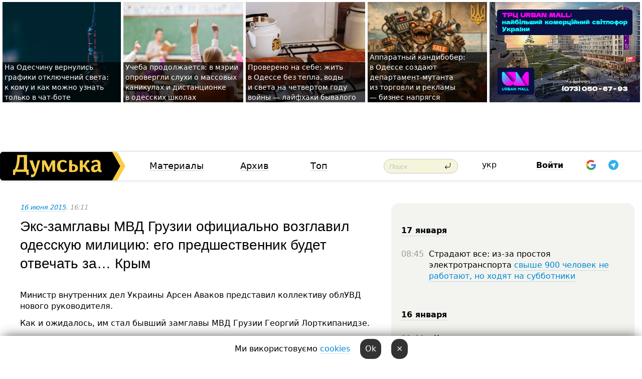

--- FILE ---
content_type: text/html; charset=windows-1251
request_url: https://dumskaya.net/news/eks-zamglavy-mvd-gruzii-oficialno-vozglavil-odes-047588/
body_size: 26669
content:
<!-- yes ads --><!-- 19 0    --><!-- [ 0 ]--><!-- 3 0    --><!-- [ 0 ]--><!-- 7 0    --><!-- [ 0 ]--><!-- 1 0    --><!-- [ 0 ]--><!-- 8 0    --><!-- [ 0 ]--><!-- 6 0    --><!-- [ 0 ]--><!DOCTYPE html PUBLIC "-//W3C//DTD XHTML 1.0 Transitional//EN" "http://www.w3.org/TR/xhtml1/DTD/xhtml1-transitional.dtd">
<html>
<head>
<link rel="alternate" hreflang="ru" href="https://dumskaya.net/news/eks-zamglavy-mvd-gruzii-oficialno-vozglavil-odes-047588/" /><meta http-equiv="Content-Type" content="text/html; charset=windows-1251" />
<title>Экс-замглавы МВД&nbsp;Грузии официально возглавил одесскую милицию: его&nbsp;предшественник будет отвечать за&#133 Крым  | Новости Одессы</title>
 <meta name="Keywords" content="Российско-украинская война" /><meta name="Description" content="Министр внутренних дел&nbsp;Украины Арсен Аваков представил коллективу облУВД нового руководителя." /><meta name="apple-itunes-app" content="app-id=980928710">
<meta name="google-play-app" content="app-id=com.wininteractive.dumskaya">
<meta property="fb:app_id" content="192205030793137" />
<meta name="robots" content="max-image-preview:standard">

<meta http-equiv="X-UA-Compatible" content="IE=edge" />
<meta name="geo.position" content="46.466667;30.733333" />
<meta name="ICBM" content="46.466667, 30.733333" />
<meta name="geo.placename" content="Odessa, Ukraine" />
<meta name="geo.region" content="ua" />
<meta name="google-signin-client_id" content="192778080836-sl2lvtcv4ptsj6cgpp99iq5cgldh1bmq.apps.googleusercontent.com">
 <link rel="stylesheet" type="text/css" href="/css/main28.css?5" media="screen" />

<link rel="stylesheet" type="text/css" href="/css/print.css" media="print" />




<!--[if IE]>
<link rel="stylesheet" type="text/css" href="/css/ie.css"  media="screen"/>
<![endif]-->
<link rel="SHORTCUT ICON" href="/i3/favicon.png" />



<!-- Google tag (gtag.js) 
<script async src="https://www.googletagmanager.com/gtag/js?id=G-2EMXL010BL"></script>
<script>
  window.dataLayer = window.dataLayer || [];
  function gtag(){dataLayer.push(arguments);}
  gtag('js', new Date());

  gtag('config', 'G-2EMXL010BL');
</script>


<script async src="https://securepubads.g.doubleclick.net/tag/js/gpt.js"></script>
-->


<script src="/js/simplelightbox-master/dist/simple-lightbox.js?v2.14.0"></script>
<link rel="stylesheet" href="/js/simplelightbox-master/dist/simple-lightbox.css?v2.14.0" /><meta property="og:url" content="https://dumskaya.net/news/eks-zamglavy-mvd-gruzii-oficialno-vozglavil-odes-047588/" />
<meta property="og:title" content="Экс-замглавы МВД&nbsp;Грузии официально возглавил одесскую милицию: его&nbsp;предшественник будет отвечать за&#133 Крым" />
<meta property="og:type" content="article" />
<script>

  window.googletag = window.googletag || {cmd: []};
  googletag.cmd.push(function() {
    googletag.defineSlot('/22908122590,22969254535/dumskaya.net_desktop_article_bottom', [728, 90], 'div-gpt-ad-1696932866002-0').addService(googletag.pubads());
    googletag.pubads().enableSingleRequest();
    googletag.enableServices();
  });

window.googletag = window.googletag || {cmd: []};
googletag.cmd.push(function() {
googletag.defineSlot('/22908122590,22969254535/dumskaya.net_desktop_article_right_1', [[160, 600], [300, 250], [300, 600]], 'div-gpt-ad-1695373137563-0').addService(googletag.pubads());
googletag.pubads().enableSingleRequest();
googletag.enableServices();
});
</script>
<script>
window.googletag = window.googletag || {cmd: []};
googletag.cmd.push(function() {
googletag.defineSlot('/22908122590,22969254535/dumskaya.net_desktop_article_right_2', [[300, 250], [160, 600], [300, 600]], 'div-gpt-ad-1695373508230-0').addService(googletag.pubads());
googletag.pubads().enableSingleRequest();
googletag.enableServices();
});
</script>

<div id="fb-root"></div>
<script>(function(d, s, id) {
  var js, fjs = d.getElementsByTagName(s)[0];
  if (d.getElementById(id)) return;
  js = d.createElement(s); js.id = id;
  js.src = "//connect.facebook.net/ru_RU/all.js#xfbml=1&appId=192205030793137";
  fjs.parentNode.insertBefore(js, fjs);
}(document, 'script', 'facebook-jssdk'));</script><script type="text/javascript" src="/js/main5.js?3"></script>
 	
<link rel="image_src" href="http://dumskaya.net/pics/fb/rud79c9newsvideopic_eks-zamglavy-mvd-gruzii-oficialno-vozglavil-odes047588.jpg" />
<meta property="og:image" content="http://dumskaya.net/pics/fb/rud79c9newsvideopic_eks-zamglavy-mvd-gruzii-oficialno-vozglavil-odes047588.jpg"/><script type="text/javascript" src="/js/swfobject.js"></script>
<!--<script type="text/javascript" src="/js/adriver.core.2.js"></script>-->
<script src="https://apis.google.com/js/platform.js" async defer></script>


<!-- Meta Pixel Code -->
<script>
  !function(f,b,e,v,n,t,s)
  {if(f.fbq)return;n=f.fbq=function(){n.callMethod?
  n.callMethod.apply(n,arguments):n.queue.push(arguments)};
  if(!f._fbq)f._fbq=n;n.push=n;n.loaded=!0;n.version='2.0';
  n.queue=[];t=b.createElement(e);t.async=!0;
  t.src=v;s=b.getElementsByTagName(e)[0];
  s.parentNode.insertBefore(t,s)}(window, document,'script',
  'https://connect.facebook.net/en_US/fbevents.js');
  fbq('init', '194518193344446');
  fbq('track', 'PageView');
</script>
<noscript><img height="1" width="1" style="display:none"
  src="https://www.facebook.com/tr?id=194518193344446&ev=PageView&noscript=1"
/></noscript>
<!-- End Meta Pixel Code -->


</head>




<body onload="" >

<header>

<noindex class=counter>
</noindex>

<div id=tops style='max-width:100%; width:100%;'>
<a name=top></a>

<!-- 2 3    --><!-- banner 1179 ЗАРС_ПК: priority: 2 shows:0<Br> --><!-- banner 1165 зезман2: priority: 1 shows:0<Br> --><!-- banner 1181 брендинг: priority: 1 shows:0<Br> --><!-- [ 1 ]--><table width=100% style='margin-top:3px;'><tr>
<td>


<table class=topstable style='width:100%; max-width:100%'><tr>
<td style='width:3px;'>&nbsp;</td>



<td class=tops style='background: url(/pics/b1/newsvideopic_na-odeschine-vernulis-grafiki-otklyucheniy-sveta190011_50969.jpg) no-repeat; 
background-position: center top; background-size:cover; text-indent:0; padding:0 ;height:200px; vertical-align:bottom; ; cursor: pointer;' onclick="window.location='/news/na-odeschine-vernulis-grafiki-otklyucheniy-sveta-190011/';">
<div style='margin-left:4px; margin-right:4px; box-shadow: 4px 0 0 rgba(0,0,0,0.7), -4px 0 0 rgba(0,0,0,0.7); background:rgba(0,0,0,0.7);'><a href=/news/na-odeschine-vernulis-grafiki-otklyucheniy-sveta-190011/ style='text-indent:0; color:#fff; font-size:14px;
   display: inline; margin-bottom:0; line-height:20px; border: none; text-decoration: none;'>На&nbsp;Одесчину вернулись графики отключений света: к&nbsp;кому и&nbsp;как&nbsp;можно узнать только в&nbsp;чат-боте </a></div>
</td>
<td style='width:3px;'>&nbsp;</td>
<td class=tops style='background: url(/pics/b8/91996newsvideopic_navchannya-trivae-u-meriji-sprostuvali-chutki-pr1768554938190009.jpg) no-repeat; 
background-position: center top; background-size:cover; text-indent:0; padding:0 ;height:200px; vertical-align:bottom; ; cursor: pointer;' onclick="window.location='/news/navchannya-trivae-u-meriji-sprostuvali-chutki-pr-190009/';">
<div style='margin-left:4px; margin-right:4px; box-shadow: 4px 0 0 rgba(0,0,0,0.7), -4px 0 0 rgba(0,0,0,0.7); background:rgba(0,0,0,0.7);'><a href=/news/navchannya-trivae-u-meriji-sprostuvali-chutki-pr-190009/ style='text-indent:0; color:#fff; font-size:14px;
   display: inline; margin-bottom:0; line-height:20px; border: none; text-decoration: none;'>Учеба продолжается: в&nbsp;мэрии опровергли слухи о&nbsp;массовых каникулах и&nbsp;дистанционке в&nbsp;одесских школах </a></div>
</td>
<td style='width:3px;'>&nbsp;</td>
<td class=tops style='background: url(/pics/b3/newsvideopic_vinnye-probki-pod-okna-i-suhoy-dush-layfhaki-che190005_94367.jpeg) no-repeat; 
background-position: center top; background-size:cover; text-indent:0; padding:0 ;height:200px; vertical-align:bottom; ; cursor: pointer;' onclick="window.location='/news/vinnye-probki-pod-okna-i-suhoy-dush-layfhaki-che-190005/';">
<div style='margin-left:4px; margin-right:4px; box-shadow: 4px 0 0 rgba(0,0,0,0.7), -4px 0 0 rgba(0,0,0,0.7); background:rgba(0,0,0,0.7);'><a href=/news/vinnye-probki-pod-okna-i-suhoy-dush-layfhaki-che-190005/ style='text-indent:0; color:#fff; font-size:14px;
   display: inline; margin-bottom:0; line-height:20px; border: none; text-decoration: none;'>Проверено на&nbsp;себе: жить в&nbsp;Одессе без&nbsp;тепла, воды и&nbsp;света на&nbsp;четвертом году войны —&nbsp;лайфхаки бывалого </a></div>
</td>
<td style='width:3px;'>&nbsp;</td>
<td class=tops style='background: url(/pics/b5/4286newsvideopic_teper-bananovyy-v-odesse-sozdayut-upravlenie1768488235189947.JPG) no-repeat; 
background-position: center top; background-size:cover; text-indent:0; padding:0 ;height:200px; vertical-align:bottom; ; cursor: pointer;' onclick="window.location='/news/teper-bananovyy-v-odesse-sozdayut-upravlenie-189947/';">
<div style='margin-left:4px; margin-right:4px; box-shadow: 4px 0 0 rgba(0,0,0,0.7), -4px 0 0 rgba(0,0,0,0.7); background:rgba(0,0,0,0.7);'><a href=/news/teper-bananovyy-v-odesse-sozdayut-upravlenie-189947/ style='text-indent:0; color:#fff; font-size:14px;
   display: inline; margin-bottom:0; line-height:20px; border: none; text-decoration: none;'>Аппаратный кандибобер: в&nbsp;Одессе создают департамент-мутанта из&nbsp;торговли и&nbsp;рекламы —&nbsp;бизнес напрягся </a></div>
</td>
<td style='width:3px;'>&nbsp;</td>
</tr></table>

</td>




<td height=214 width=304>
<!--!2--><!--ban2--> <noindex><a href=/ad//click/?ban=1165 target=_blank rel=nofollow class=nobo style='border:none'><img  class=nobo  src=/banner/zezman2/ alt='зезман2' ></a><br></noindex> <!--]ban2-->
</td>

</tr></table></div>


<nav id=nav class=nav> <!-- ng 18px -->
<div id=menuitems style='background-color:#fff;'>

<div class=logocell><a href=/ title='Думская - новости Одессы, анализ одесской политики. Интересные новости в Одессе 
 и аналитические статьи.' style='height:57px;font-size:0; border:none;'><img src=/i/logoua.png 
alt='Думская - новости Одессы, анализ одесской политики. 
Интересные новости в Одессе и аналитические статьи.' style='display:inline-block;height:57px;'>
</a></div>
<div class=rightcell>  <!-- right cell -->
<div class=innertable>  <!-- inner table -->

<!-- menu cell -->
<div class=cell2pc></div>
<div class=menuitemscell>

<!-- menu table-->
<div class=menutable> 
<div style='display: table-cell; width:26%; text-align:left;'><a title='...... .. ......' href=/articles/ class=menuitem>Материалы</a></div><div style='display: table-cell; width:25%;'><a class=menuitemsel title='Архив' href=/allnews/>Архив</a></div><div style='display: table-cell; width:23%;'><a title='Найбільш популярні новини Одеси за тиждень' href=/topweek/ class=menuitem>Топ</a></div></div>
</div>
<!--<div class=cell2pc></div>-->
<!--<div class=cellline></div>-->
<!-- search cell -->
<div class=cellsearch>
<form class=searchform action=/search/// method=get style=''><div style='position:relative; width:100%'>
<input id=first class=searchinp type=text name=query placeholder='Поиск' 
onfocus="this.placeholder = ''" onblur="this.placeholder = 'Поиск'" >
<input type=image src=/i/enter.png class=searchgo>
</div></form></div>
<!--<div class=cellline></div>-->
<div style='display: table-cell; width:6%;'><div style='padding-top:15px;'><a style='color:#000' href=/setlang/ua/>укр</a></div> </div>
<script>
function showuserinfo()
{ 
 g('userinfo').className="userinfovisible";
 document.body.addEventListener('click', boxCloser, false);
}

function hideuserinfo()
{ 
 g('userinfo').className="userinfohidden";
 document.body.removeEventListener('click', boxCloser, false);
}

var last=0;

function ts()
{
 return new Date().getTime()/1000;
}

function shownewcomments()
{ 
 if (ts()-last<0.1) return;
 document.body.addEventListener('click', boxCloser, false);
 g('newcomments').className="newcommentsvisible";
 g('newcomments').style.display='block';
 g('nclink').href="javascript:hidenewcomments()";
 last=ts();
}

function hidenewcomments()
{ 
 if (ts()-last<0.1) return;
 document.body.removeEventListener('click', boxCloser, false);
 g('newcomments').className="newcommentshidden";
 g('newcomments').style.display='none';
 g('nclink').href="javascript:shownewcomments()";
 last=ts();
}


function boxCloser(e)
{
//alert(e.target.id);
  if (e.target.id != 'userinfo' && e.target.id != 'newcomments' && e.target.id != 'login' && e.target.id != 'psw')
  {
    hideuserinfo();
    hidenewcomments();
  }
}  

window.onscroll = function() {
t=window.pageYOffset;
 if (t>302){
 g('nav').className='navfixed';
 document.getElementsByTagName("BODY")[0].style.marginTop='141px';
 document.getElementById("newcomments").style.top='57px';
}
else
{
 g('nav').className='nav';
 document.getElementsByTagName("BODY")[0].style.marginTop='0';
 document.getElementById("newcomments").style.top='360px';
}
}

</script>
<!--<div class=cell2pc></div>-->
<div class=celluser style='text-align: center;'>
<div class=cellnouser style='height:30px; width:335px; vertical-align:middle; text-align:center;'><div class=cell1user style='text-align:center; margin:0 auto;'>
<div style='display: inline-block;position: relative;'>
<div style='display: inline-block;'>
<a href=javascript:showuserinfo()  id=pp
 style='color:#000;text-decoration:none;margin-left:0;display:inline-block;line-height:16px;'><b>Войти</b></a><script>

  function urlencode( s )
   {
      return encodeURIComponent( s );
   }


function authInfo(data) {
uid=data.session.user.id;
first_name=data.session.user.first_name;
last_name=data.session.user.last_name;
hash="expire="+data.session.expire+"&mid"+data.session.mid+"&secret="+data.session.secret+"&sid="+data.session.sid+"&sig="+data.session.sig;
window.location="/vkreg///"+urlencode(uid)+"/?returnurl="+urlencode(window.location.href)+"&name="+urlencode(first_name)+" "+urlencode(last_name)+"&hash="+urlencode(hash);
}

</script>
<!--<img src=/i3/fb-login.gif id=zz onclick="FB.login( registerfb(), {scope: 'email'})  " style='margin-left:20px;padding-bottom:3px;vertical-align:middle;cursor:pointer;width:20px;height:20px;'>
-->

      <script>


var accessToken='';

function registerfb()
{
FB.api('/me', function(response) {

FB.getLoginStatus(function(response) {
 accessToken=response.authResponse.accessToken;
});
var name= response.name;
var email= response.email;
var id= response.id; 
var link= response.link;
var public_key = accessToken;
window.location="/fbreg///?fbid="+urlencode(id)+"&fbname="+urlencode(name)+"&fburl="+urlencode('/news/eks-zamglavy-mvd-gruzii-oficialno-vozglavil-odes-047588///')+"&fbemail="+urlencode(email)+"&key="+urlencode(public_key);
});
}
        window.fbAsyncInit = function() {
          FB.init({
            appId      : '192205030793137',
            version    : 'v3.2',
            status     : true, 
            cookie     : true,
            xfbml      : true,
            oauth      : true,
          });
        };
        (function(d){
           var js, id = 'facebook-jssdk'; if (d.getElementById(id)) {return;}
           js = d.createElement('script'); js.id = id; js.async = true;
           js.src = "//connect.facebook.net/en_US/sdk.js";
           d.getElementsByTagName('head')[0].appendChild(js);
         }(document));
      </script>

<div  style='display:inline-block; padding-left:15px;vertical-align:middle;' id=fblog>  <div id="fb-root"></div>
<div class="fb-login-button" on-login="registerfb()" data-scope="email">&rarr;</div></div>

<div class="g-signin2" data-onsuccess="onSignIn" id=gbtn style='display:none;'></div>



<form id=gform2 method=post action="/googlereg/" style='display:none;'>
<input type=hidden name=gid id=gid2>
<input type=hidden name=nickname id=nickname2>
<input type=hidden name=email id=email2>
<input type=hidden name=pic id=pic2>
<input type=hidden name=backurl value="/news/eks-zamglavy-mvd-gruzii-oficialno-vozglavil-odes-047588///">
</form>

<div id=tgbtn style='display:none;'><script async src="https://telegram.org/js/telegram-widget.js?22" data-telegram-login="dumskayalogin_bot" data-size="small" data-auth-url="https://dumskaya.net/telegram//login/" data-request-access="write"></script>
</div>


<script>
function onSignIn(googleUser)
{
 var profile = googleUser.getBasicProfile();
 g('gid2').value=profile.getId();
 g('nickname2').value=profile.getName();
 g('email2').value=profile.getEmail();
 g('pic2').value=profile.getImageUrl();
 g('gform2').submit();
}

function z()
{
show('gbtn');
hide('xx');
hide('zz');
hide('tg');
hide('fblog');
hide('pp');
}

function tg()
{
show('tgbtn');
hide('xx');
hide('zz');
hide('fblog');
hide('tg');
hide('pp');
}

</script>

<img src=/i3/google.png id=xx onclick="z();" 
style='margin-left:20px;padding-bottom:3px;vertical-align:middle;cursor:pointer;width:20px;height:20px;'>

<img src=/i/telegram.png id=tg onclick="tg();" 
style='margin-left:20px;padding-bottom:3px;vertical-align:middle;cursor:pointer;width:20px;height:20px;'>
</div>
<div id=userinfo class=userinfohidden style='position:absolute;width:250px;left:-90px;'><div style='padding:20px;' >
<center ><b>Войти</b></center><br>
<form action=/enter/ method=post>
<input type=hidden id=turing name=turing value=43>
<script>
 document.getElementById('turing').value='42';
</script>
<input type=hidden name=backurl value=''>

<table id=userinfo1>
<tr><td width=150 style='padding-top:3px;'>E-mail<br><br> </td><td> 
<input type=text id=login name=login value='' class=inp17>  </td></tr>
<tr><td style='padding-top:3px;'>Пароль<br><br></td><td> <input type=password id=psw name=password class=inp17>  </td></tr>
</tr>



<tr><td></td>  <td align=right><input name=submitbutton type=submit value='Войти' style=';width:90px; display:block;'>
</td><td> 

</table>
</form>
<Br><a href=/register/>Регистрация</a><br><a href=/skleroz/>Восстановление пароля</a>
</div>
</div>
</div>
</div>
</div>


<div id=newcomments class=newcommentshidden><div style='padding:8px;font-size:13px; font-weight:bold;'> Новые комментарии:</div></div>
</div>

</div><!-- inner table -->
</div> <!-- right cell -->
</div> <!-- menuitems -->

</nav>

</header>
<br>



<div class=content>
<script type="text/javascript">

AJAX2("/ajaxcounter///?page=047588&pclass=20&mob=0");

  
document.onkeydown = NavigateThrough;
function NavigateThrough (event)
    {
    if (!document.getElementById) return;
    if (window.event) event = window.event;
	if (event.ctrlKey && ((event.keyCode == 0xA)||(event.keyCode == 0xD)) )
	    {
var x = window.getSelection();
var z = x.anchorNode.parentNode;
var t= z.innerText;
//alert();

var sel = window.getSelection().toString();
sel=sel.replace("&nbsp;", " ");
t=t.replace("&nbsp;", " ");
          
sel=sel.replace(/\u00A0/g, " ");
t=t.replace(/\u00A0/g, " ");
//alert(t);
AJAX("/news/eks-zamglavy-mvd-gruzii-oficialno-vozglavil-odes-047588/ctrlenter/",encodeURI(sel+"///"+t));
alert("Информация про ошибку отправлена в редакцию! Спасибо за помощь");
           }
    }
</script>
<img src="/ajaxcounter///?page=047588&pclass=20&mob=0" width=1 height=1 style='visibility:none'>


<Br><Br>
  
<link rel="canonical" href="https://dumskaya.net/news/eks-zamglavy-mvd-gruzii-oficialno-vozglavil-odes-047588/" />

<table width=100% style='max-width:1600px;'><tr>

<td class=newscol style='padding-right:20px; border:0; background: #fff;' rowspan=2>

<div style='max-width:700px; margin: 0 auto; font-size:16px; background:#fff;'>




    


<div style='color:#999; font-size:13px;'><i><a href=/allnews///2015/06/16/>16 июня 2015</a>, 16:11</i>  &nbsp;&nbsp;  </div>



<div style='height:10px;'></div>

<h1>Экс-замглавы МВД&nbsp;Грузии официально возглавил одесскую милицию: его&nbsp;предшественник будет отвечать за&#133 Крым</h1>

<br>

   







</div></div>


<script>

function photovote(id)
{
 AJAX("/index.php?class=29&id="+id+"&settemplate=vote");
}

</script>


<style>
#textdiv
{
 max-width:700px;
margin: 0 auto;
margin-bottom:10px;
}
</style>

<div id=textdiv style=' background:#fff;padding-left:20px; padding-right:20px; '>

  
<p>Министр внутренних дел&nbsp;Украины Арсен Аваков представил коллективу облУВД нового руководителя.</p><p>Как и&nbsp;ожидалось, им&nbsp;стал бывший замглавы МВД&nbsp;Грузии Георгий Лорткипанидзе. </p>




</div>



<div style='background:#fff;'>
<br>
<div id=pic120854 style=' max-width:700px; margin:0 auto; text-align:center; '><a href=/pics/b2/picturepicture_30253222120854_94875.jpg data-lightbox='aa' rel='lightbox[1]' title=''  class=gallery><img src=/pics/b2/picturepicture_30253222120854_94875.jpg alt='' style='max-width:700px; margin:0 auto; text-align:center; '></a><Br> </div><br>
</div>



<div id=textdiv style=' background:#fff; padding-left:20px; padding-right:20px;'>

<p>Кроме Авакова, на&nbsp;представлении присутствовал губернатор Одесской области Михаил Саакашвили. Напомним, Лорткипанидзе стал гражданином нашей страны 11&nbsp;июня. Соответствующий указ подписал президент Петр Порошенко. </p><p>Экс-начальник областного управления Иван Катеринчук продолжит службу руководителем нового структурного подразделения МВД&nbsp;-&nbsp;управления по&nbsp;Автономной Республике Крым. Что&nbsp;будет входит в&nbsp;его&nbsp;обязанности, пока неизвестно. </p><p></p><p></p>&nbsp;<script>
</script><br>

 <b>СМЕРТЬ РОССИЙСКИМ ОККУПАНТАМ!</b>  
<br>


<!-- -->




</div>
<div id=pic120855 style=' max-width:700px; margin:0 auto; text-align:center; '><a href=/pics/b3/picturepicture_62232808120855_85444.jpg data-lightbox='aa' rel='lightbox[1]' title=''  class=gallery><img src=/pics/b3/picturepicture_62232808120855_85444.jpg alt='' style='max-width:700px; margin:0 auto; text-align:center; '></a><Br> </div><br><div id=pic120856 style=' max-width:700px; margin:0 auto; text-align:center; '><a href=/pics/b4/picturepicture_36488158120856_61369.jpg data-lightbox='aa' rel='lightbox[1]' title=''  class=gallery><img src=/pics/b4/picturepicture_36488158120856_61369.jpg alt='' style='max-width:700px; margin:0 auto; text-align:center; '></a><Br> </div><br><div id=pic120857 style=' max-width:700px; margin:0 auto; text-align:center; '><a href=/pics/b5/picturepicture_19601919120857_69672.jpg data-lightbox='aa' rel='lightbox[1]' title=''  class=gallery><img src=/pics/b5/picturepicture_19601919120857_69672.jpg alt='' style='max-width:700px; margin:0 auto; text-align:center; '></a><Br> </div><br><div id=pic120858 style=' max-width:700px; margin:0 auto; text-align:center; '><a href=/pics/b7/picturepicture_66215470120858_11233.jpg data-lightbox='aa' rel='lightbox[1]' title=''  class=gallery><img src=/pics/b7/picturepicture_66215470120858_11233.jpg alt='' style='max-width:700px; margin:0 auto; text-align:center; '></a><Br> </div><br>

<div style='max-width:700px; margin: 0 auto; font-size:16px; '>
<div style='background:#fff;'>






                                 
                                   





 <!--!19-->

<script>
  setTimeout("AJAX('/ad//ajaxsaveview/?place=1');",5000);
</script>










</div></div>


  

<br><br>
<span style='color:#bbb'>Заметили ошибку? Выделяйте слова с ошибкой и нажимайте control-enter<br></span>
<div class=hideprint>
<br>

 

<div style='padding:0px; width:230px; margin-right:10px; margin-bottom:10px; background: #f3f4ef; border-radius:10px; display:inline-block; font-size:12px;' id=widget576>
<table><tr><td><a href=/wiki/odesskaya-miliciya/ style='padding:0; border:0' title='Одесская полиция, Одесса - новости, фото, биография, комментарии про '><img src=/pics/d1/tagpic_odesskaya-miliciya576.jpg alt='Одесская полиция' style='border-top-left-radius: 10px;border-bottom-left-radius: 10px;'></a></td><td style='padding:5px;'>


<table height=70><tr><td>&#128110; <a href=/wiki/odesskaya-miliciya/ title='Одесская полиция, Одесса - новости, фото, биография, комментарии про '><strong>Одесская полиция</strong></a><br><span style='font-size:11px;'></span></td></tr>
<tr><td style='vertical-align:bottom;'><a href=/wiki/odesskaya-miliciya/>4973 новости</a>, <a href=/wiki/odesskaya-miliciya/>1826 фото</a></td></tr></table>

</td></tr></table>

</div>


<div style='padding:0px; width:230px; margin-right:10px; margin-bottom:10px; background: #f3f4ef; border-radius:10px; display:inline-block; font-size:12px;' id=widget684>
<table><tr><td><a href=/wiki/konflikt-v-krymu/ style='padding:0; border:0' title='Российско-украинская война, Одесса - новости, фото, биография, комментарии про '><img src=/pics/dtagpic_konflikt-v-krymu684.jpg alt='Российско-украинская война' style='border-top-left-radius: 10px;border-bottom-left-radius: 10px;'></a></td><td style='padding:5px;'>


<table height=70><tr><td>&#9876; <a href=/wiki/konflikt-v-krymu/ title='Российско-украинская война, Одесса - новости, фото, биография, комментарии про '><strong>Российско-украинская война</strong></a><br><span style='font-size:11px;'></span></td></tr>
<tr><td style='vertical-align:bottom;'></td></tr></table>

</td></tr></table>

</div>


<div style='padding:0px; width:230px; margin-right:10px; margin-bottom:10px; background: #f3f4ef; border-radius:10px; display:inline-block; font-size:12px;' id=widget685>
<table><tr><td><a href=/wiki/petr-poroshenko/ style='padding:0; border:0' title='Петр Порошенко, пятый президент Украины, Одесса - новости, фото, биография, комментарии про Петра Порошенко'><img src=/pics/a0/tagminiphoto_petr-poroshenko685.jpg alt='Петр Порошенко' style='border-top-left-radius: 10px;border-bottom-left-radius: 10px;'></a></td><td style='padding:5px;'>


<table height=70><tr><td> <a href=/wiki/petr-poroshenko/ title='Петр Порошенко, пятый президент Украины, Одесса - новости, фото, биография, комментарии про Петра Порошенко'><strong>Петр Порошенко</strong></a><br><span style='font-size:11px;'>пятый президент Украины</span></td></tr>
<tr><td style='vertical-align:bottom;'><a href=/wiki/petr-poroshenko/>519 новостей</a></td></tr></table>

</td></tr></table>

</div>


<div style='padding:0px; width:230px; margin-right:10px; margin-bottom:10px; background: #f3f4ef; border-radius:10px; display:inline-block; font-size:12px;' id=widget718>
<table><tr><td><a href=/wiki/mihail-saakashvili/ style='padding:0; border:0' title='Михаил Саакашвили, бывший губернатор Одесской области, Одесса - новости, фото, биография, комментарии про Михаила Саакашвили'><img src=/pics/a9/tagminiphoto_mihail-saakashvili718.jpg alt='Михаил Саакашвили' style='border-top-left-radius: 10px;border-bottom-left-radius: 10px;'></a></td><td style='padding:5px;'>


<table height=70><tr><td> <a href=/wiki/mihail-saakashvili/ title='Михаил Саакашвили, бывший губернатор Одесской области, Одесса - новости, фото, биография, комментарии про Михаила Саакашвили'><strong>Михаил Саакашвили</strong></a><br><span style='font-size:11px;'>бывший губернатор Одесской области</span></td></tr>
<tr><td style='vertical-align:bottom;'><a href=/wiki/mihail-saakashvili/>446 новостей</a>, <a href=/wiki/mihail-saakashvili/>80 фото</a></td></tr></table>

</td></tr></table>

</div>









<div style='background:#fff;'>

<table><tr>
<!--<td width=75>
<NOINDEX><a href="http://twitter.com/share" class="twitter-share-button" data-text="Экс-замглавы МВД&nbsp;Грузии официально возглавил одесскую милицию: его&nbsp;предшественник будет отвечать за&#133 Крым #odessa" data-count="horizontal" data-via="dumskaya_net">Tweet</a><script type="text/javascript" src="https://platform.twitter.com/widgets.js"></script></NOINDEX>
</td>-->


<td width=180 align=left>
<NOINDEX>

<div class="fb-like" data-href="https://dumskaya.net/news/eks-zamglavy-mvd-gruzii-oficialno-vozglavil-odes-047588/" data-send="false" data-layout="button_count" data-width="150" data-show-faces="true" data-action="recommend" data-font="tahoma"></div>
</NOINDEX>
</td>
<Td>
 <a href=#top>Наверх &uarr;</a>
</td>
</tr></table>
</div>
</div>

<div style='background:#fff;'>
<br><div class="line1" style='margin-bottom:7px;'> </div>
<div class=hideprint>


<!--!3-->
</div>
</div>



</div>

<div style='display:'>




<div style='display: inline-block; vertical-align:top'>
<br><br><!--!7-->
</div>

<div style='height:7px;'></div>
</div>
<div class=hideprint>
<div class=line1> </div>



<div style='display:; background:#fff'>




<script>
function comform(id)
{
var t='<br><form action=/comment/'+id+'/addcomment// method=post id=f'+id+' style=display:inline onsubmit="return socialsubmit('+id+')">';
t+='<input type=hidden name=returnurl value="/news/eks-zamglavy-mvd-gruzii-oficialno-vozglavil-odes-047588///">';
t+='<textarea name=comment class=sendtextbig id=text'+id+'></textarea><div style="display:none; padding:5px; background:#eee;" id=putpic'+id+'>Адрес картинки в интернете: <input type=text name=picsource style="width:400px" id=putpicsrc'+id+'></div><input type=submit value="Ответить" name=ans><input type=button value="Вставить картинку" onclick=putpic('+id+') id=putpicbtn'+id+'><Br></form> ';
x=g('comm'+id);
x.innerHTML=t;
g('text'+id).focus();
}

function unhidecom(id)
{
 hide('hidlink'+id);
 show('hidden'+id);
}
</script>


<a name=comments> </a> <!--<B>Комментарии:</b> 
<br> --> <br> 



<script>

var setid=0;
var txt0='';

function ReplaceAll(Source,stringToFind,stringToReplace){
  var temp = Source;
    var index = temp.indexOf(stringToFind);
        while(index != -1){
            temp = temp.replace(stringToFind,stringToReplace);
            index = temp.indexOf(stringToFind);
        }
        return temp;
}

function save(id)
{
 txt= g('ed'+id).value;
 txt=ReplaceAll(txt,".","&#46;");
 txt=encodeURIComponent(txt);
//alert(txt);
 AJAX("/comment//saveedit/"+id+"/"+ txt +"/");
}

function cancel(id)
{
 g('ctxt'+id).innerHTML=txt0;
 show('edlink'+id);
}

function editcom(id)
{
 hide('edlink'+id);
 txt0=g('ctxt'+id).innerHTML;
 txt=ReplaceAll(txt0,"<br>",String.fromCharCode(10));
 txt=ReplaceAll(txt,"&laquo;",'"');
 txt=ReplaceAll(txt,"&raquo;",'"');
 txt=ReplaceAll(txt,"&nbsp;",' ');
 txt=ReplaceAll(txt,"&mdash;",'-');

 txt=ReplaceAll(txt,"Сохранить изменения Отмена",'');


 txt=ReplaceAll(txt,"«",'"');
 txt=ReplaceAll(txt,"»",'"');

 txt=ReplaceAll(txt,"https://www.youtube.com/embed/", ">https://www.youtube.com/watch?v=");
 txt=ReplaceAll(txt,'" frameborder=','<');

 txt=txt.replace(/(<([^>]+)>)/ig,"");
 g('ctxt'+id).innerHTML="<textarea id=ed"+id+" style='width:400px; height:200px;'>"+txt+"</textarea><br><button onclick=save("+id+") style='padding:5px;'>Сохранить изменения</button> <button onclick=cancel("+id+") style='padding:5px;'>Отмена</button>";
}


function win2utf(s)
{
 var t='';
   for(var i=0; i<s.length; i++)
    {
       c=s[i].charCodeAt(0);
       if (c<=127 || c>255) {t+=String.fromCharCode(c); continue; }
       if (c>=192 && c<=207)    {t+=String.fromCharCode(208)+'"'. String.fromCharCode(c-48); continue; }
       if (c>=208 && c<=239) {t+=String.fromCharCode(208)+String.fromCharCode(c-48); continue; }
       if (c>=240 && c<=255) {t+=String.fromCharCode(209)+String.fromCharCode(c-112); continue; }
       if (c==184) { t+=String.fromCharCode(209)+String.fromCharCode(209); continue; };
            if (c==168) { t+=String.fromCharCode(208)+String.fromCharCode(129);  continue; };
            if (c==184) { t+=String.fromCharCode(209)+String.fromCharCode(145); continue; };
            if (c==168) { t+=String.fromCharCode(208)+String.fromCharCode(129); continue; };
            if (c==179) { t+=String.fromCharCode(209)+String.fromCharCode(150); continue; };
            if (c==178) { t+=String.fromCharCode(208)+String.fromCharCode(134); continue; };
            if (c==191) { t+=String.fromCharCode(209)+String.fromCharCode(151); continue; };
            if (c==175) { t+=String.fromCharCode(208)+String.fromCharCode(135); continue; };
            if (c==186) { t+=String.fromCharCode(209)+String.fromCharCode(148); continue; };
            if (c==170) { t+=String.fromCharCode(208)+String.fromCharCode(132); continue; };
            if (c==180) { t+=String.fromCharCode(210)+String.fromCharCode(145); continue; };
            if (c==165) { t+=String.fromCharCode(210)+String.fromCharCode(144); continue; };
            if (c==184) { t+=String.fromCharCode(209)+String.fromCharCode(145); continue; };
   }
   return t;
}



function socialsubmit(id)
{
 
 
 if (!stop) g('f'+id).submit();
}


function showthread(id)
{
 hide('show'+id);
 show('data'+id);
}

function putpic(id)
{
 show('putpic'+id);
 g('putpicsrc'+id).focus();
 hide('putpicbtn'+id);
}

function admindel(id)
{
 AJAX("/index.php?class=27&id="+id+"&delcom=1");
}

function adminhide(id)
{
 AJAX("/index.php?class=27&id="+id+"&delcom=5");
}

function adminshow(id)
{
 AJAX("/index.php?class=27&id="+id+"&delcom=6");
}


function checkpic(id)
{
 var pic=g('compic'+id);

 if (pic.width>2200 || pic.height>2200)
 {
  pic.src='';
  pic.height=0;
  pic.width=0;
 }
else
{
 if (pic.width>900)
  pic.width=600;
 else
 if (pic.height>600) pic.height=600;
}
}


</script>



<div><a name=comment1665494></a>
 <div class=pb10  id=hidden1665494  >
<table><tr><td class=comtd1><a href=/user/velikolepnyj/ title='Великолепный' style='border-bottom: none;'><img width=75 height=75 src=/pics/auserpics/36763.jpg alt='Великолепный' style='-webkit-border-radius: 38px; -moz-border-radius: 38px; border-radius: 38px;'></a></td><td cla1ss=comtd2>
<div style='background-color:#eee; border-radius:15px; padding:15px; color :#000; '>

<div style='min-height:25px;'><a href=/user/velikolepnyj/ class=user>Великолепный</a>    <a href=/news/eks-zamglavy-mvd-gruzii-oficialno-vozglavil-odes-047588/#comment1665494 class=comdate>16 июня 2015, 16:15</a> &nbsp;   &nbsp; <span id=q1665494>-8</span> &nbsp;  &nbsp;&nbsp;&nbsp; </div>
 <div id=ctxt1665494>А бывшего мэра Тбилиси в Одессу не хотят перевести?</div>
</div> 
&nbsp;&nbsp; <a class=comans href=javascript:comform(1665494)>Ответить</a> &nbsp;&nbsp;&nbsp;  

 <div id=comm1665494></div>

</td></tr></table>

</div><div class=comansd><div><a name=comment1665526></a>
 <div class=pb10  id=hidden1665526  >
<table><tr><td class=comtd1><a href=/user/vitalius/ title='Vitalius' style='border-bottom: none;'><img width=75 height=75 src=/pics/a8/userpic21472.jpg alt='Vitalius' style='-webkit-border-radius: 38px; -moz-border-radius: 38px; border-radius: 38px;'></a></td><td cla1ss=comtd2>
<div style='background-color:#eee; border-radius:15px; padding:15px; color :#000; '>

<div style='min-height:25px;'><a href=/user/vitalius/ class=user>Vitalius</a>   &nbsp; <img src=/i/flags/od.gif alt='страна по ip - od'> <a href=/news/eks-zamglavy-mvd-gruzii-oficialno-vozglavil-odes-047588/#comment1665526 class=comdate>16 июня 2015, 16:50</a> &nbsp;   &nbsp; <span id=q1665526>+3</span> &nbsp;  &nbsp;&nbsp;&nbsp; </div>
 <div id=ctxt1665526><noindex><a href=http://timer-odessa.net/news/s_truhanova_sprosyat_za_memorial_jertvam_ato_952.html rel=nofollow target=_blank>С Труханова спросят за&nbsp;мемориал жертвам АТО&nbsp;&bull; Таймер</a></noindex></div>
</div> 
&nbsp;&nbsp; <a class=comans href=javascript:comform(1665526)>Ответить</a> &nbsp;&nbsp;&nbsp;  

 <div id=comm1665526></div>

</td></tr></table>

</div><div class=comansd></div></div><div><a name=comment1665552></a>
 <div class=pb10  id=hidden1665552  >
<table><tr><td class=comtd1><a href=/user/anubis/ title='anubis' style='border-bottom: none;'><img width=75 height=75 src=/pics/auserpic.gif alt='anubis' style='-webkit-border-radius: 38px; -moz-border-radius: 38px; border-radius: 38px;'></a></td><td cla1ss=comtd2>
<div style='background-color:#eee; border-radius:15px; padding:15px; color :#000; '>

<div style='min-height:25px;'><a href=/user/anubis/ class=user>anubis</a>    <a href=/news/eks-zamglavy-mvd-gruzii-oficialno-vozglavil-odes-047588/#comment1665552 class=comdate>16 июня 2015, 17:15</a> &nbsp;   &nbsp; <span id=q1665552>+2</span> &nbsp;  &nbsp;&nbsp;&nbsp; </div>
 <div id=ctxt1665552>Сначала тебе порулить предложат, если не&nbsp;справишься, то&nbsp;и&nbsp;его&nbsp;привезут.</div>
</div> 
&nbsp;&nbsp; <a class=comans href=javascript:comform(1665552)>Ответить</a> &nbsp;&nbsp;&nbsp;  

 <div id=comm1665552></div>

</td></tr></table>

</div><div class=comansd></div></div><div><a name=comment1665626></a>
 <div class=pb10  id=hidden1665626  >
<table><tr><td class=comtd1><a href=/user/norka/ title='Norka' style='border-bottom: none;'><img width=75 height=75 src=/pics/auserpics/userpic14239.jpg alt='Norka' style='-webkit-border-radius: 38px; -moz-border-radius: 38px; border-radius: 38px;'></a></td><td cla1ss=comtd2>
<div style='background-color:#eee; border-radius:15px; padding:15px; color :#000; '>

<div style='min-height:25px;'><a href=/user/norka/ class=user>Norka</a>    <a href=/news/eks-zamglavy-mvd-gruzii-oficialno-vozglavil-odes-047588/#comment1665626 class=comdate>16 июня 2015, 18:03</a> &nbsp;   &nbsp; <span id=q1665626>-3</span> &nbsp;  &nbsp;&nbsp;&nbsp; </div>
 <div id=ctxt1665626><br><img id=compic1665626 onload=checkpic(1665626) src=http://savepic.org/7399383.jpg></div>
</div> 
&nbsp;&nbsp; <a class=comans href=javascript:comform(1665626)>Ответить</a> &nbsp;&nbsp;&nbsp;  

 <div id=comm1665626></div>

</td></tr></table>

</div><div class=comansd><div id=show1665894 style='margin-left:70px;'><a href=javascript:showthread(1665894)><b>2 ответа &rarr;</b></a><br></div> <div id=data1665894 style='padding:5px;border:2px solid #ddd; display:none;'> <div><a name=comment1665698></a>
 <div class=pb10  id=hidden1665698  >
<table><tr><td class=comtd1><a href=/user/jannet/ title=' jannet' style='border-bottom: none;'><img width=75 height=75 src=/pics/auserpics/userpic55940.jpg alt=' jannet' style='-webkit-border-radius: 38px; -moz-border-radius: 38px; border-radius: 38px;'></a></td><td cla1ss=comtd2>
<div style='background-color:#eee; border-radius:15px; padding:15px; color :#000; '>

<div style='min-height:25px;'><a href=/user/jannet/ class=user> jannet</a>   &nbsp; <img src=/i/flags/od.gif alt='страна по ip - od'> <a href=/news/eks-zamglavy-mvd-gruzii-oficialno-vozglavil-odes-047588/#comment1665698 class=comdate>16 июня 2015, 18:46</a> &nbsp;   &nbsp; <span id=q1665698>+6</span> &nbsp;  &nbsp;&nbsp;&nbsp; </div>
 <div id=ctxt1665698>Norka а вы, случайно, не Адеквата супруга?</div>
</div> 
&nbsp;&nbsp; <a class=comans href=javascript:comform(1665698)>Ответить</a> &nbsp;&nbsp;&nbsp;  

 <div id=comm1665698></div>

</td></tr></table>

</div><div class=comansd></div></div><div><a name=comment1665894></a>
 <div class=pb10  id=hidden1665894  >
<table><tr><td class=comtd1><a href=/user/valentina-ryazanova/ title='<img src=/i/fb.gif class=fbico> Валентина Рязанова' style='border-bottom: none;'><img width=75 height=75 src=/pics/auserpics/userpic44459.jpg alt='<img src=/i/fb.gif class=fbico> Валентина Рязанова' style='-webkit-border-radius: 38px; -moz-border-radius: 38px; border-radius: 38px;'></a></td><td cla1ss=comtd2>
<div style='background-color:#eee; border-radius:15px; padding:15px; color :#000; '>

<div style='min-height:25px;'><a href=/user/valentina-ryazanova/ class=user><img src=/i/fb.gif class=fbico> Валентина Рязанова</a>   &nbsp; <img src=/i/flags/od.gif alt='страна по ip - od'> <a href=/news/eks-zamglavy-mvd-gruzii-oficialno-vozglavil-odes-047588/#comment1665894 class=comdate>16 июня 2015, 22:53</a> &nbsp;   &nbsp; <span id=q1665894>-2</span> &nbsp;  &nbsp;&nbsp;&nbsp; </div>
 <div id=ctxt1665894>Это&nbsp;был&nbsp;бы&nbsp;офигенный успех &#34;путинистов&#34; ;)<br>Это животное сколько насвинячило в&nbsp;Украине.<br>Был бы&nbsp;супер-успех для&nbsp;них&nbsp;&mdash; всучить его&nbsp;грузинам.<br>Как всегда, идеологи Кремля промахнутся &mdash; они&nbsp;слишком тупыми считают &#34;недоросские&#34;, &#34;малоросские&#34; и&nbsp;пр.&nbsp;&#34;недоразвитые&#34; с&nbsp;их&nbsp;т.з. народы.<br>Эту чуму российский народ рано или&nbsp;поздно сбросит.<br>Лучше бы&nbsp;пораньше.<br>Иначе есть риск вообще потерять все&nbsp;&mdash; государственность, територии, генофонд&#133<br>Вот водку эти&nbsp;&#34;гении&#34; снизили в&nbsp;цене.<br>Это же&nbsp;&mdash; ГЕНОЦИД! <br>В&nbsp;условиях кризиса (этим же&nbsp;бандитским &#34;правительством&#34; и&nbsp;спровоцированным снижать цены на&nbsp;водку.<br>Это для&nbsp;улучшения эффективности &#34;кисель-тв&#34;?<br>Ужас.<br>К чему это&nbsp;ведет?<br>К уничтожению РФ&nbsp;как&nbsp;гособразования в&nbsp;его&nbsp;сегодняшних границах.<br>К геноциду народов, там&nbsp;проживающих.</div>
</div> 
&nbsp;&nbsp; <a class=comans href=javascript:comform(1665894)>Ответить</a> &nbsp;&nbsp;&nbsp;  

 <div id=comm1665894></div>

</td></tr></table>

</div><div class=comansd></div></div> </div><br></div></div><div><a name=comment1666012></a>
 <div class=pb10  id=hidden1666012  >
<table><tr><td class=comtd1><a href=/user/raptor/ title='Raptor' style='border-bottom: none;'><img width=75 height=75 src=/pics/auserpics/userpic59196.jpg alt='Raptor' style='-webkit-border-radius: 38px; -moz-border-radius: 38px; border-radius: 38px;'></a></td><td cla1ss=comtd2>
<div style='background-color:#eee; border-radius:15px; padding:15px; color :#000; '>

<div style='min-height:25px;'><a href=/user/raptor/ class=user>Raptor</a>    <a href=/news/eks-zamglavy-mvd-gruzii-oficialno-vozglavil-odes-047588/#comment1666012 class=comdate>17 июня 2015, 09:26</a> &nbsp;   &nbsp; <span id=q1666012>0</span> &nbsp;  &nbsp;&nbsp;&nbsp; </div>
 <div id=ctxt1666012>Велик, тебе вопрос был&nbsp;задан, где&nbsp;твой лысый хозяин ховается?</div>
</div> 
&nbsp;&nbsp; <a class=comans href=javascript:comform(1666012)>Ответить</a> &nbsp;&nbsp;&nbsp;  

 <div id=comm1666012></div>

</td></tr></table>

</div><div class=comansd></div></div></div></div><div style="display:none;"><div class=comansd></div></div><div><a name=comment1665503></a>
 <div class=pb10  id=hidden1665503  >
<table><tr><td class=comtd1><a href=/user/Exbombist/ title='Exbombist' style='border-bottom: none;'><img width=75 height=75 src=/pics/auserpics/userpic10061.jpg alt='Exbombist' style='-webkit-border-radius: 38px; -moz-border-radius: 38px; border-radius: 38px;'></a></td><td cla1ss=comtd2>
<div style='background-color:#eee; border-radius:15px; padding:15px; color :#000; '>

<div style='min-height:25px;'><a href=/user/Exbombist/ class=user>Exbombist</a>   &nbsp; <img src=/i/flags/od.gif alt='страна по ip - od'> <a href=/news/eks-zamglavy-mvd-gruzii-oficialno-vozglavil-odes-047588/#comment1665503 class=comdate>16 июня 2015, 16:23</a> &nbsp;   &nbsp; <span id=q1665503>+35</span> &nbsp;  &nbsp;&nbsp;&nbsp; </div>
 <div id=ctxt1665503>Я&nbsp;так&nbsp;понял, Катеринчук будет сидеть в&nbsp;Симферополе в&nbsp;глубоком подполье на&nbsp;нелегальном положении и&nbsp;крышевать там&nbsp;крымский криминал. Дело!</div>
</div> 
&nbsp;&nbsp; <a class=comans href=javascript:comform(1665503)>Ответить</a> &nbsp;&nbsp;&nbsp;  

 <div id=comm1665503></div>

</td></tr></table>

</div><div class=comansd><div><a name=comment1665512></a>
 <div class=pb10  id=hidden1665512  >
<table><tr><td class=comtd1><a href=/user/nikoli11/ title='nikoli11' style='border-bottom: none;'><img width=75 height=75 src=/pics/auserpic.gif alt='nikoli11' style='-webkit-border-radius: 38px; -moz-border-radius: 38px; border-radius: 38px;'></a></td><td cla1ss=comtd2>
<div style='background-color:#eee; border-radius:15px; padding:15px; color :#000; '>

<div style='min-height:25px;'><a href=/user/nikoli11/ class=user>nikoli11</a>    <a href=/news/eks-zamglavy-mvd-gruzii-oficialno-vozglavil-odes-047588/#comment1665512 class=comdate>16 июня 2015, 16:42</a> &nbsp;   &nbsp; <span id=q1665512>-3</span> &nbsp;  &nbsp;&nbsp;&nbsp; </div>
 <div id=ctxt1665512>очень мудрое решение, придумать должность на&nbsp;которой он&nbsp;не&nbsp;сможет ни&nbsp;на&nbsp;что&nbsp;влиять. или&nbsp;займется разложением крымской милиции и&nbsp;организации сепаратистского подполья. он&nbsp;вернет крым в&nbsp;украину. бля. 100%</div>
</div> 
&nbsp;&nbsp; <a class=comans href=javascript:comform(1665512)>Ответить</a> &nbsp;&nbsp;&nbsp;  

 <div id=comm1665512></div>

</td></tr></table>

</div><div class=comansd><div style="display:none;"><div class=comansd></div></div></div></div><div><a name=comment1665514></a>
 <div class=pb10  id=hidden1665514  >
<table><tr><td class=comtd1><a href=/user/vitalius/ title='Vitalius' style='border-bottom: none;'><img width=75 height=75 src=/pics/a8/userpic21472.jpg alt='Vitalius' style='-webkit-border-radius: 38px; -moz-border-radius: 38px; border-radius: 38px;'></a></td><td cla1ss=comtd2>
<div style='background-color:#eee; border-radius:15px; padding:15px; color :#000; '>

<div style='min-height:25px;'><a href=/user/vitalius/ class=user>Vitalius</a>   &nbsp; <img src=/i/flags/od.gif alt='страна по ip - od'> <a href=/news/eks-zamglavy-mvd-gruzii-oficialno-vozglavil-odes-047588/#comment1665514 class=comdate>16 июня 2015, 16:43</a> &nbsp;   &nbsp; <span id=q1665514>+12</span> &nbsp;  &nbsp;&nbsp;&nbsp; </div>
 <div id=ctxt1665514>Не в Симферополе, а в Херсонской области.</div>
</div> 
&nbsp;&nbsp; <a class=comans href=javascript:comform(1665514)>Ответить</a> &nbsp;&nbsp;&nbsp;  

 <div id=comm1665514></div>

</td></tr></table>

</div><div class=comansd><div id=show1665533 style='margin-left:70px;'><a href=javascript:showthread(1665533)><b>1 ответ &rarr;</b></a><br></div> <div id=data1665533 style='padding:5px;border:2px solid #ddd; display:none;'> <div><a name=comment1665533></a>
 <div class=pb10  id=hidden1665533  >
<table><tr><td class=comtd1><a href=/user/Exbombist/ title='Exbombist' style='border-bottom: none;'><img width=75 height=75 src=/pics/auserpics/userpic10061.jpg alt='Exbombist' style='-webkit-border-radius: 38px; -moz-border-radius: 38px; border-radius: 38px;'></a></td><td cla1ss=comtd2>
<div style='background-color:#eee; border-radius:15px; padding:15px; color :#000; '>

<div style='min-height:25px;'><a href=/user/Exbombist/ class=user>Exbombist</a>   &nbsp; <img src=/i/flags/od.gif alt='страна по ip - od'> <a href=/news/eks-zamglavy-mvd-gruzii-oficialno-vozglavil-odes-047588/#comment1665533 class=comdate>16 июня 2015, 16:58</a> &nbsp;   &nbsp; <span id=q1665533>+7</span> &nbsp;  &nbsp;&nbsp;&nbsp; </div>
 <div id=ctxt1665533>Не&nbsp;принимайте всё&nbsp;буквально. Послать на&nbsp;3&nbsp;буквы побоялись, так&nbsp;послали на&nbsp;четыре.<br>Надо признать, что&nbsp;в&nbsp;Грузии все&nbsp;обиженые Саакашвили, при&nbsp;помощи сами знаете кого, таки сместили Мишу. Нужно здесь, в&nbsp;Украине, действовать иначе. Оставить им&nbsp;их&nbsp;генеральские зарплаты (а&nbsp;в&nbsp;перспективе и&nbsp;пенсии) и&nbsp;отстранить от&nbsp;какого-либо влияния. Обойдётся дешевле.<br>Порошенко пытался Палицу дипломатом сделать и&nbsp;отослать куда-нибудь подальше. Но&nbsp;тот&nbsp;отказался и&nbsp;обещал вести себя тихо.</div>
</div> 
&nbsp;&nbsp; <a class=comans href=javascript:comform(1665533)>Ответить</a> &nbsp;&nbsp;&nbsp;  

 <div id=comm1665533></div>

</td></tr></table>

</div><div class=comansd></div></div> </div><br></div></div><div><a name=comment1665605></a>
 <div class=pb10  id=hidden1665605  >
<table><tr><td class=comtd1><a href=/user/bad-robot/ title='Bad-Robot' style='border-bottom: none;'><img width=75 height=75 src=/pics/auserpic.gif alt='Bad-Robot' style='-webkit-border-radius: 38px; -moz-border-radius: 38px; border-radius: 38px;'></a></td><td cla1ss=comtd2>
<div style='background-color:#eee; border-radius:15px; padding:15px; color :#000; '>

<div style='min-height:25px;'><a href=/user/bad-robot/ class=user>Bad-Robot</a>   &nbsp; <img src=/i/flags/ua.gif alt='страна по ip - ua'> <a href=/news/eks-zamglavy-mvd-gruzii-oficialno-vozglavil-odes-047588/#comment1665605 class=comdate>16 июня 2015, 17:51</a> &nbsp;   &nbsp; <span id=q1665605>+5</span> &nbsp;  &nbsp;&nbsp;&nbsp; </div>
 <div id=ctxt1665605>будет поднимать подполье :))</div>
</div> 
&nbsp;&nbsp; <a class=comans href=javascript:comform(1665605)>Ответить</a> &nbsp;&nbsp;&nbsp;  

 <div id=comm1665605></div>

</td></tr></table>

</div><div class=comansd></div></div></div></div><div><a name=comment1665505></a>
 <div class=pb10  id=hidden1665505  >
<table><tr><td class=comtd1><a href=/user/rosini/ title='rosini' style='border-bottom: none;'><img width=75 height=75 src=/pics/auserpic.gif alt='rosini' style='-webkit-border-radius: 38px; -moz-border-radius: 38px; border-radius: 38px;'></a></td><td cla1ss=comtd2>
<div style='background-color:#eee; border-radius:15px; padding:15px; color :#000; '>

<div style='min-height:25px;'><a href=/user/rosini/ class=user>rosini</a>   &nbsp; <img src=/i/flags/gb.gif alt='страна по ip - gb'> <a href=/news/eks-zamglavy-mvd-gruzii-oficialno-vozglavil-odes-047588/#comment1665505 class=comdate>16 июня 2015, 16:30</a> &nbsp;   &nbsp; <span id=q1665505>+8</span> &nbsp;  &nbsp;&nbsp;&nbsp; </div>
 <div id=ctxt1665505>А&nbsp;где&nbsp;труханов прячется? Что&nbsp;то&nbsp;не&nbsp;видно его. Наверное сухари сушит.</div>
</div> 
&nbsp;&nbsp; <a class=comans href=javascript:comform(1665505)>Ответить</a> &nbsp;&nbsp;&nbsp;  

 <div id=comm1665505></div>

</td></tr></table>

</div><div class=comansd><div><a name=comment1666011></a>
 <div class=pb10  id=hidden1666011  >
<table><tr><td class=comtd1><a href=/user/raptor/ title='Raptor' style='border-bottom: none;'><img width=75 height=75 src=/pics/auserpics/userpic59196.jpg alt='Raptor' style='-webkit-border-radius: 38px; -moz-border-radius: 38px; border-radius: 38px;'></a></td><td cla1ss=comtd2>
<div style='background-color:#eee; border-radius:15px; padding:15px; color :#000; '>

<div style='min-height:25px;'><a href=/user/raptor/ class=user>Raptor</a>    <a href=/news/eks-zamglavy-mvd-gruzii-oficialno-vozglavil-odes-047588/#comment1666011 class=comdate>17 июня 2015, 09:24</a> &nbsp;   &nbsp; <span id=q1666011>+1</span> &nbsp;  &nbsp;&nbsp;&nbsp; </div>
 <div id=ctxt1666011>Надо у Велика уточнить.</div>
</div> 
&nbsp;&nbsp; <a class=comans href=javascript:comform(1666011)>Ответить</a> &nbsp;&nbsp;&nbsp;  

 <div id=comm1666011></div>

</td></tr></table>

</div><div class=comansd></div></div></div></div><div><a name=comment1665509></a>
 <div class=pb10  id=hidden1665509  >
<table><tr><td class=comtd1><a href=/user/deti-horonyat-konya/ title='дети хоронят коня' style='border-bottom: none;'><img width=75 height=75 src=/pics/auserpic.gif alt='дети хоронят коня' style='-webkit-border-radius: 38px; -moz-border-radius: 38px; border-radius: 38px;'></a></td><td cla1ss=comtd2>
<div style='background-color:#eee; border-radius:15px; padding:15px; color :#000; '>

<div style='min-height:25px;'><a href=/user/deti-horonyat-konya/ class=user>дети хоронят коня</a>    <a href=/news/eks-zamglavy-mvd-gruzii-oficialno-vozglavil-odes-047588/#comment1665509 class=comdate>16 июня 2015, 16:39</a> &nbsp;   &nbsp; <span id=q1665509>+18</span> &nbsp;  &nbsp;&nbsp;&nbsp; </div>
 <div id=ctxt1665509>Орел! <br>Думаю, если 3/4&nbsp;личного состава тупо уволит, то&nbsp;не&nbsp;ошибется</div>
</div> 
&nbsp;&nbsp; <a class=comans href=javascript:comform(1665509)>Ответить</a> &nbsp;&nbsp;&nbsp;  

 <div id=comm1665509></div>

</td></tr></table>

</div><div class=comansd><div><a name=comment1665513></a>
 <div class=pb10  id=hidden1665513  >
<table><tr><td class=comtd1><a href=/user/nikoli11/ title='nikoli11' style='border-bottom: none;'><img width=75 height=75 src=/pics/auserpic.gif alt='nikoli11' style='-webkit-border-radius: 38px; -moz-border-radius: 38px; border-radius: 38px;'></a></td><td cla1ss=comtd2>
<div style='background-color:#eee; border-radius:15px; padding:15px; color :#000; '>

<div style='min-height:25px;'><a href=/user/nikoli11/ class=user>nikoli11</a>    <a href=/news/eks-zamglavy-mvd-gruzii-oficialno-vozglavil-odes-047588/#comment1665513 class=comdate>16 июня 2015, 16:43</a> &nbsp;   &nbsp; <span id=q1665513>+6</span> &nbsp;  &nbsp;&nbsp;&nbsp; </div>
 <div id=ctxt1665513>только тупо не надо.</div>
</div> 
&nbsp;&nbsp; <a class=comans href=javascript:comform(1665513)>Ответить</a> &nbsp;&nbsp;&nbsp;  

 <div id=comm1665513></div>

</td></tr></table>

</div><div class=comansd><div id=show1665536 style='margin-left:70px;'><a href=javascript:showthread(1665536)><b>1 ответ &rarr;</b></a><br></div> <div id=data1665536 style='padding:5px;border:2px solid #ddd; display:none;'> <div><a name=comment1665536></a>
 <div class=pb10  id=hidden1665536  >
<table><tr><td class=comtd1><a href=/user/Exbombist/ title='Exbombist' style='border-bottom: none;'><img width=75 height=75 src=/pics/auserpics/userpic10061.jpg alt='Exbombist' style='-webkit-border-radius: 38px; -moz-border-radius: 38px; border-radius: 38px;'></a></td><td cla1ss=comtd2>
<div style='background-color:#eee; border-radius:15px; padding:15px; color :#000; '>

<div style='min-height:25px;'><a href=/user/Exbombist/ class=user>Exbombist</a>   &nbsp; <img src=/i/flags/od.gif alt='страна по ip - od'> <a href=/news/eks-zamglavy-mvd-gruzii-oficialno-vozglavil-odes-047588/#comment1665536 class=comdate>16 июня 2015, 17:01</a> &nbsp;   &nbsp; <span id=q1665536>+15</span> &nbsp;  &nbsp;&nbsp;&nbsp; </div>
 <div id=ctxt1665536>А если по-уму делать, то нужно 4/4 увольнять.</div>
</div> 
&nbsp;&nbsp; <a class=comans href=javascript:comform(1665536)>Ответить</a> &nbsp;&nbsp;&nbsp;  

 <div id=comm1665536></div>

</td></tr></table>

</div><div class=comansd></div></div> </div><br></div></div></div></div><div><a name=comment1665519></a>
 <div class=pb10  id=hidden1665519  >
<table><tr><td class=comtd1><a href=/user/stepan-1360823543/ title='Стэпан' style='border-bottom: none;'><img width=75 height=75 src=/pics/auserpics/userpic32277.jpg alt='Стэпан' style='-webkit-border-radius: 38px; -moz-border-radius: 38px; border-radius: 38px;'></a></td><td cla1ss=comtd2>
<div style='background-color:#eee; border-radius:15px; padding:15px; color :#000; '>

<div style='min-height:25px;'><a href=/user/stepan-1360823543/ class=user>Стэпан</a>    <a href=/news/eks-zamglavy-mvd-gruzii-oficialno-vozglavil-odes-047588/#comment1665519 class=comdate>16 июня 2015, 16:46</a> &nbsp;   &nbsp; <span id=q1665519>-9</span> &nbsp;  &nbsp;&nbsp;&nbsp; </div>
 <div id=ctxt1665519>Миша&nbsp;на&nbsp;маршрутке приехал на&nbsp;мероприятие или&nbsp;на&nbsp;троллейбусе?</div>
</div> 
&nbsp;&nbsp; <a class=comans href=javascript:comform(1665519)>Ответить</a> &nbsp;&nbsp;&nbsp;  

 <div id=comm1665519></div>

</td></tr></table>

</div><div class=comansd><div style="display:none;"><div class=comansd></div></div></div></div><div><a name=comment1665520></a>
<a href=javascript:unhidecom(1665520) id=hidlink1665520 style='display: inline-block; margin-bottom:13px;'>Комментарий получил много негативных оценок посетителей</a><Br> <div class=pb10  id=hidden1665520   style='display:none' >
<table><tr><td class=comtd1><a href=/user/nekij/ title='НеКий' style='border-bottom: none;'><img width=75 height=75 src=/pics/auserpics/userpic13422.jpg alt='НеКий' style='-webkit-border-radius: 38px; -moz-border-radius: 38px; border-radius: 38px;'></a></td><td cla1ss=comtd2>
<div style='background-color:#eee; border-radius:15px; padding:15px; color :#000; '>

<div style='min-height:25px;'><a href=/user/nekij/ class=user>НеКий</a>   &nbsp; <img src=/i/flags/fr.gif alt='страна по ip - fr'> <a href=/news/eks-zamglavy-mvd-gruzii-oficialno-vozglavil-odes-047588/#comment1665520 class=comdate>16 июня 2015, 16:47</a> &nbsp;   &nbsp; <span id=q1665520>-19</span> &nbsp;  &nbsp;&nbsp;&nbsp; </div>
 <div id=ctxt1665520>Вах-вах-вах &mdash; настоящий английский лорд Кипанидзэ :)</div>
</div> 
&nbsp;&nbsp; <a class=comans href=javascript:comform(1665520)>Ответить</a> &nbsp;&nbsp;&nbsp;  

 <div id=comm1665520></div>

</td></tr></table>

</div><div class=comansd><div style="display:none;"><div class=comansd><div id=show1665590 style='margin-left:70px;'><a href=javascript:showthread(1665590)><b>1 ответ &rarr;</b></a><br></div> <div id=data1665590 style='padding:5px;border:2px solid #ddd; display:none;'> <div><a name=comment1665590></a>
<a href=javascript:unhidecom(1665590) id=hidlink1665590 style='display: inline-block; margin-bottom:13px;'>Комментарий получил много негативных оценок посетителей</a><Br> <div class=pb10  id=hidden1665590   style='display:none' >
<table><tr><td class=comtd1><a href=/user/nekij/ title='НеКий' style='border-bottom: none;'><img width=75 height=75 src=/pics/auserpics/userpic13422.jpg alt='НеКий' style='-webkit-border-radius: 38px; -moz-border-radius: 38px; border-radius: 38px;'></a></td><td cla1ss=comtd2>
<div style='background-color:#eee; border-radius:15px; padding:15px; color :#000; '>

<div style='min-height:25px;'><a href=/user/nekij/ class=user>НеКий</a>   &nbsp; <img src=/i/flags/fr.gif alt='страна по ip - fr'> <a href=/news/eks-zamglavy-mvd-gruzii-oficialno-vozglavil-odes-047588/#comment1665590 class=comdate>16 июня 2015, 17:36</a> &nbsp;   &nbsp; <span id=q1665590>-13</span> &nbsp;  &nbsp;&nbsp;&nbsp; </div>
 <div id=ctxt1665590>Ты&nbsp;прав, пирдер.<br>Завидую ему, наверно щящлики он&nbsp;готовить умеет :)&nbsp;</div>
</div> 
&nbsp;&nbsp; <a class=comans href=javascript:comform(1665590)>Ответить</a> &nbsp;&nbsp;&nbsp;  

 <div id=comm1665590></div>

</td></tr></table>

</div><div class=comansd></div></div> </div><br></div></div><div><a name=comment1665584></a>
 <div class=pb10  id=hidden1665584  >
<table><tr><td class=comtd1><a href=/user/volser/ title='volser' style='border-bottom: none;'><img width=75 height=75 src=/pics/auserpics/userpic47394.jpg alt='volser' style='-webkit-border-radius: 38px; -moz-border-radius: 38px; border-radius: 38px;'></a></td><td cla1ss=comtd2>
<div style='background-color:#eee; border-radius:15px; padding:15px; color :#000; '>

<div style='min-height:25px;'><a href=/user/volser/ class=user>volser</a>    <a href=/news/eks-zamglavy-mvd-gruzii-oficialno-vozglavil-odes-047588/#comment1665584 class=comdate>16 июня 2015, 17:34</a> &nbsp;   &nbsp; <span id=q1665584>+5</span> &nbsp;  &nbsp;&nbsp;&nbsp; </div>
 <div id=ctxt1665584>Старинная династия аристократов. Упоминается на&nbsp;протяжении веков в&nbsp;хрониках многих стран. Были офицерами и&nbsp;генералами даже при&nbsp;Сталине. Зависть выдаёт ничтожеств.</div>
</div> 
&nbsp;&nbsp; <a class=comans href=javascript:comform(1665584)>Ответить</a> &nbsp;&nbsp;&nbsp;  

 <div id=comm1665584></div>

</td></tr></table>

</div><div class=comansd><div id=show1665595 style='margin-left:70px;'><a href=javascript:showthread(1665595)><b>1 ответ &rarr;</b></a><br></div> <div id=data1665595 style='padding:5px;border:2px solid #ddd; display:none;'> <div><a name=comment1665595></a>
 <div class=pb10  id=hidden1665595  >
<table><tr><td class=comtd1><a href=/user/nekij/ title='НеКий' style='border-bottom: none;'><img width=75 height=75 src=/pics/auserpics/userpic13422.jpg alt='НеКий' style='-webkit-border-radius: 38px; -moz-border-radius: 38px; border-radius: 38px;'></a></td><td cla1ss=comtd2>
<div style='background-color:#eee; border-radius:15px; padding:15px; color :#000; '>

<div style='min-height:25px;'><a href=/user/nekij/ class=user>НеКий</a>   &nbsp; <img src=/i/flags/fr.gif alt='страна по ip - fr'> <a href=/news/eks-zamglavy-mvd-gruzii-oficialno-vozglavil-odes-047588/#comment1665595 class=comdate>16 июня 2015, 17:39</a> &nbsp;   &nbsp; <span id=q1665595>-7</span> &nbsp;  &nbsp;&nbsp;&nbsp; </div>
 <div id=ctxt1665595>Смеюсь над&nbsp;дебилами &mdash; ну&nbsp;поставьте еще&nbsp;инопланетян керувать :))&nbsp;</div>
</div> 
&nbsp;&nbsp; <a class=comans href=javascript:comform(1665595)>Ответить</a> &nbsp;&nbsp;&nbsp;  

 <div id=comm1665595></div>

</td></tr></table>

</div><div class=comansd></div></div> </div><br></div></div></div></div><div><a name=comment1665529></a>
<a href=javascript:unhidecom(1665529) id=hidlink1665529 style='display: inline-block; margin-bottom:13px;'>Комментарий получил много негативных оценок посетителей</a><Br> <div class=pb10  id=hidden1665529   style='display:none' >
<table><tr><td class=comtd1><a href=/user/buran/ title='Buran' style='border-bottom: none;'><img width=75 height=75 src=/pics/a9/userpic41226.jpg alt='Buran' style='-webkit-border-radius: 38px; -moz-border-radius: 38px; border-radius: 38px;'></a></td><td cla1ss=comtd2>
<div style='background-color:#eee; border-radius:15px; padding:15px; color :#000; '>

<div style='min-height:25px;'><a href=/user/buran/ class=user>Buran</a>   &nbsp; <img src=/i/flags/ru.gif alt='страна по ip - ru'> <a href=/news/eks-zamglavy-mvd-gruzii-oficialno-vozglavil-odes-047588/#comment1665529 class=comdate>16 июня 2015, 16:55</a> &nbsp;   &nbsp; <span id=q1665529>-12</span> &nbsp;  &nbsp;&nbsp;&nbsp; </div>
 <div id=ctxt1665529>Я&nbsp;так&nbsp;понимаю что&nbsp;обращение Любi Друзi в&nbsp;нашем обиходе будем заменять на&nbsp;Генацвале.</div>
</div> 
&nbsp;&nbsp; <a class=comans href=javascript:comform(1665529)>Ответить</a> &nbsp;&nbsp;&nbsp;  

 <div id=comm1665529></div>

</td></tr></table>

</div><div class=comansd><div><a name=comment1665578></a>
 <div class=pb10  id=hidden1665578  >
<table><tr><td class=comtd1><a href=/user/volser/ title='volser' style='border-bottom: none;'><img width=75 height=75 src=/pics/auserpics/userpic47394.jpg alt='volser' style='-webkit-border-radius: 38px; -moz-border-radius: 38px; border-radius: 38px;'></a></td><td cla1ss=comtd2>
<div style='background-color:#eee; border-radius:15px; padding:15px; color :#000; '>

<div style='min-height:25px;'><a href=/user/volser/ class=user>volser</a>    <a href=/news/eks-zamglavy-mvd-gruzii-oficialno-vozglavil-odes-047588/#comment1665578 class=comdate>16 июня 2015, 17:32</a> &nbsp;   &nbsp; <span id=q1665578>+7</span> &nbsp;  &nbsp;&nbsp;&nbsp; </div>
 <div id=ctxt1665578>Не умничайте &mdash; это не ваше, ага.</div>
</div> 
&nbsp;&nbsp; <a class=comans href=javascript:comform(1665578)>Ответить</a> &nbsp;&nbsp;&nbsp;  

 <div id=comm1665578></div>

</td></tr></table>

</div><div class=comansd></div></div></div></div><div><a name=comment1665531></a>
<a href=javascript:unhidecom(1665531) id=hidlink1665531 style='display: inline-block; margin-bottom:13px;'>Комментарий получил много негативных оценок посетителей</a><Br> <div class=pb10  id=hidden1665531   style='display:none' >
<table><tr><td class=comtd1><a href=/user/elektric2010/ title='elektric2010' style='border-bottom: none;'><img width=75 height=75 src=/pics/auserpic.gif alt='elektric2010' style='-webkit-border-radius: 38px; -moz-border-radius: 38px; border-radius: 38px;'></a></td><td cla1ss=comtd2>
<div style='background-color:#eee; border-radius:15px; padding:15px; color :#000; '>

<div style='min-height:25px;'><a href=/user/elektric2010/ class=user>elektric2010</a>   &nbsp; <img src=/i/flags/md.gif alt='страна по ip - md'> <a href=/news/eks-zamglavy-mvd-gruzii-oficialno-vozglavil-odes-047588/#comment1665531 class=comdate>16 июня 2015, 16:56</a> &nbsp;   &nbsp; <span id=q1665531>-15</span> &nbsp;  &nbsp;&nbsp;&nbsp; </div>
 <div id=ctxt1665531>маразм крепчает</div>
</div> 
&nbsp;&nbsp; <a class=comans href=javascript:comform(1665531)>Ответить</a> &nbsp;&nbsp;&nbsp;  

 <div id=comm1665531></div>

</td></tr></table>

</div><div class=comansd><div><a name=comment1665574></a>
 <div class=pb10  id=hidden1665574  >
<table><tr><td class=comtd1><a href=/user/volser/ title='volser' style='border-bottom: none;'><img width=75 height=75 src=/pics/auserpics/userpic47394.jpg alt='volser' style='-webkit-border-radius: 38px; -moz-border-radius: 38px; border-radius: 38px;'></a></td><td cla1ss=comtd2>
<div style='background-color:#eee; border-radius:15px; padding:15px; color :#000; '>

<div style='min-height:25px;'><a href=/user/volser/ class=user>volser</a>    <a href=/news/eks-zamglavy-mvd-gruzii-oficialno-vozglavil-odes-047588/#comment1665574 class=comdate>16 июня 2015, 17:29</a> &nbsp;   &nbsp; <span id=q1665574>+6</span> &nbsp;  &nbsp;&nbsp;&nbsp; </div>
 <div id=ctxt1665574>И&nbsp;это&nbsp;за&nbsp;маразм нам&nbsp;говорит некто, шо&nbsp;прячется под&nbsp;молдавским флагом/IP ?!&nbsp;Хоть бы&nbsp;не&nbsp;позорился, а&nbsp;предварительно изучал матчасть &nbsp;одесский фольклор времён СССР. Видимо, ему&nbsp;чукчи таки ближе, ага.<br>Спалися, ольгинский тролль.</div>
</div> 
&nbsp;&nbsp; <a class=comans href=javascript:comform(1665574)>Ответить</a> &nbsp;&nbsp;&nbsp;  

 <div id=comm1665574></div>

</td></tr></table>

</div><div class=comansd><div id=show1665744 style='margin-left:70px;'><a href=javascript:showthread(1665744)><b>1 ответ &rarr;</b></a><br></div> <div id=data1665744 style='padding:5px;border:2px solid #ddd; display:none;'> <div><a name=comment1665744></a>
 <div class=pb10  id=hidden1665744  >
<table><tr><td class=comtd1><a href=/user/elektric2010/ title='elektric2010' style='border-bottom: none;'><img width=75 height=75 src=/pics/auserpic.gif alt='elektric2010' style='-webkit-border-radius: 38px; -moz-border-radius: 38px; border-radius: 38px;'></a></td><td cla1ss=comtd2>
<div style='background-color:#eee; border-radius:15px; padding:15px; color :#000; '>

<div style='min-height:25px;'><a href=/user/elektric2010/ class=user>elektric2010</a>   &nbsp; <img src=/i/flags/md.gif alt='страна по ip - md'> <a href=/news/eks-zamglavy-mvd-gruzii-oficialno-vozglavil-odes-047588/#comment1665744 class=comdate>16 июня 2015, 19:39</a> &nbsp;   &nbsp; <span id=q1665744></span> &nbsp;  </div>
 <div id=ctxt1665744><font color=red>Комментарий нарушает <a href=/site/Pravila_obscheniya_na_nashem_sajte>правила</a> нашего сайта и был удалён.</font></div>
</div> 
&nbsp;&nbsp; <a class=comans href=javascript:comform(1665744)>Ответить</a> &nbsp;&nbsp;&nbsp;  

 <div id=comm1665744></div>

</td></tr></table>

</div><div class=comansd></div></div> </div><br></div></div></div></div><div><a name=comment1665535></a>
 <div class=pb10  id=hidden1665535  >
<table><tr><td class=comtd1><a href=/user/sitiboss/ title='SitiBoss' style='border-bottom: none;'><img width=75 height=75 src=/pics/auserpics/userpic59256.jpg alt='SitiBoss' style='-webkit-border-radius: 38px; -moz-border-radius: 38px; border-radius: 38px;'></a></td><td cla1ss=comtd2>
<div style='background-color:#eee; border-radius:15px; padding:15px; color :#000; '>

<div style='min-height:25px;'><a href=/user/sitiboss/ class=user>SitiBoss</a>    <a href=/news/eks-zamglavy-mvd-gruzii-oficialno-vozglavil-odes-047588/#comment1665535 class=comdate>16 июня 2015, 16:59</a> &nbsp;   &nbsp; <span id=q1665535>+13</span> &nbsp;  &nbsp;&nbsp;&nbsp; </div>
 <div id=ctxt1665535>Трепещите взяточники и оборотни, тоесть 90% лс!!!</div>
</div> 
&nbsp;&nbsp; <a class=comans href=javascript:comform(1665535)>Ответить</a> &nbsp;&nbsp;&nbsp;  

 <div id=comm1665535></div>

</td></tr></table>

</div><div class=comansd><div style="display:none;"><div class=comansd></div></div></div></div><div style="display:none;"><div class=comansd><div><a name=comment1665705></a>
 <div class=pb10  id=hidden1665705  >
<table><tr><td class=comtd1><a href=/user/jannet/ title=' jannet' style='border-bottom: none;'><img width=75 height=75 src=/pics/auserpics/userpic55940.jpg alt=' jannet' style='-webkit-border-radius: 38px; -moz-border-radius: 38px; border-radius: 38px;'></a></td><td cla1ss=comtd2>
<div style='background-color:#eee; border-radius:15px; padding:15px; color :#000; '>

<div style='min-height:25px;'><a href=/user/jannet/ class=user> jannet</a>   &nbsp; <img src=/i/flags/od.gif alt='страна по ip - od'> <a href=/news/eks-zamglavy-mvd-gruzii-oficialno-vozglavil-odes-047588/#comment1665705 class=comdate>16 июня 2015, 18:49</a> &nbsp;   &nbsp; <span id=q1665705>+10</span> &nbsp;  &nbsp;&nbsp;&nbsp; </div>
 <div id=ctxt1665705>Авеста, закусывай))</div>
</div> 
&nbsp;&nbsp; <a class=comans href=javascript:comform(1665705)>Ответить</a> &nbsp;&nbsp;&nbsp;  

 <div id=comm1665705></div>

</td></tr></table>

</div><div class=comansd></div></div></div></div><div><a name=comment1665538></a>
 <div class=pb10  id=hidden1665538  >
<table><tr><td class=comtd1><a href=/user/igor-lukyanov/ title='<img src=/i/fb.gif class=fbico> Igor  Lukyanov' style='border-bottom: none;'><img width=75 height=75 src=/pics/auserpics/userpic58319.jpg alt='<img src=/i/fb.gif class=fbico> Igor  Lukyanov' style='-webkit-border-radius: 38px; -moz-border-radius: 38px; border-radius: 38px;'></a></td><td cla1ss=comtd2>
<div style='background-color:#eee; border-radius:15px; padding:15px; color :#000; '>

<div style='min-height:25px;'><a href=/user/igor-lukyanov/ class=user><img src=/i/fb.gif class=fbico> Igor  Lukyanov</a>   &nbsp; <img src=/i/flags/ua.gif alt='страна по ip - ua'> <a href=/news/eks-zamglavy-mvd-gruzii-oficialno-vozglavil-odes-047588/#comment1665538 class=comdate>16 июня 2015, 17:04</a> &nbsp;   &nbsp; <span id=q1665538>+10</span> &nbsp;  &nbsp;&nbsp;&nbsp; </div>
 <div id=ctxt1665538>За&nbsp;Крым?Это оно&nbsp;на&nbsp;Чонгаре будет крышевать контрабас чтоли?Такой своеобразный одесский юмор у&nbsp;Авакова&#133</div>
</div> 
&nbsp;&nbsp; <a class=comans href=javascript:comform(1665538)>Ответить</a> &nbsp;&nbsp;&nbsp;  

 <div id=comm1665538></div>

</td></tr></table>

</div><div class=comansd><div><a name=comment1665785></a>
 <div class=pb10  id=hidden1665785  >
<table><tr><td class=comtd1><a href=/user/gora-s-adesy/ title='Жора с Адесы' style='border-bottom: none;'><img width=75 height=75 src=/pics/auserpics/45792.jpg alt='Жора с Адесы' style='-webkit-border-radius: 38px; -moz-border-radius: 38px; border-radius: 38px;'></a></td><td cla1ss=comtd2>
<div style='background-color:#eee; border-radius:15px; padding:15px; color :#000; '>

<div style='min-height:25px;'><a href=/user/gora-s-adesy/ class=user>Жора с Адесы</a>    <a href=/news/eks-zamglavy-mvd-gruzii-oficialno-vozglavil-odes-047588/#comment1665785 class=comdate>16 июня 2015, 20:37</a> &nbsp;   &nbsp; <span id=q1665785>+2</span> &nbsp;  &nbsp;&nbsp;&nbsp; </div>
 <div id=ctxt1665785>Ну кто-то же должен отвечать за передачу бабла наверха?</div>
</div> 
&nbsp;&nbsp; <a class=comans href=javascript:comform(1665785)>Ответить</a> &nbsp;&nbsp;&nbsp;  

 <div id=comm1665785></div>

</td></tr></table>

</div><div class=comansd></div></div></div></div><div><a name=comment1665551></a>
 <div class=pb10  id=hidden1665551  >
<table><tr><td class=comtd1><a href=/user/dextract/ title='dextract' style='border-bottom: none;'><img width=75 height=75 src=/pics/auserpic.gif alt='dextract' style='-webkit-border-radius: 38px; -moz-border-radius: 38px; border-radius: 38px;'></a></td><td cla1ss=comtd2>
<div style='background-color:#eee; border-radius:15px; padding:15px; color :#000; '>

<div style='min-height:25px;'><a href=/user/dextract/ class=user>dextract</a>   &nbsp; <img src=/i/flags/ua.gif alt='страна по ip - ua'> <a href=/news/eks-zamglavy-mvd-gruzii-oficialno-vozglavil-odes-047588/#comment1665551 class=comdate>16 июня 2015, 17:15</a> &nbsp;   &nbsp; <span id=q1665551>0</span> &nbsp;  &nbsp;&nbsp;&nbsp; </div>
 <div id=ctxt1665551>а&nbsp;за&nbsp;что&nbsp;он&nbsp;будет зарплату то&nbsp;получать? мвд&nbsp;Крыма.. разбазаривание державных средств это&nbsp;называется</div>
</div> 
&nbsp;&nbsp; <a class=comans href=javascript:comform(1665551)>Ответить</a> &nbsp;&nbsp;&nbsp;  

 <div id=comm1665551></div>

</td></tr></table>

</div><div class=comansd><div style="display:none;"><div class=comansd></div></div></div></div><div><a name=comment1665581></a>
 <div class=pb10  id=hidden1665581  >
<table><tr><td class=comtd1><a href=/user/dimond-dobrov/ title='<img src=/i/vk.gif class=fbico> Dimond Dobrov' style='border-bottom: none;'><img width=75 height=75 src=/pics/auserpics/userpic58429.jpg alt='<img src=/i/vk.gif class=fbico> Dimond Dobrov' style='-webkit-border-radius: 38px; -moz-border-radius: 38px; border-radius: 38px;'></a></td><td cla1ss=comtd2>
<div style='background-color:#eee; border-radius:15px; padding:15px; color :#000; '>

<div style='min-height:25px;'><a href=/user/dimond-dobrov/ class=user><img src=/i/vk.gif class=fbico> Dimond Dobrov</a>   &nbsp; <img src=/i/flags/od.gif alt='страна по ip - od'> <a href=/news/eks-zamglavy-mvd-gruzii-oficialno-vozglavil-odes-047588/#comment1665581 class=comdate>16 июня 2015, 17:33</a> &nbsp;   &nbsp; <span id=q1665581>-2</span> &nbsp;  &nbsp;&nbsp;&nbsp; </div>
 <div id=ctxt1665581>Вы&nbsp;все&nbsp;такие умные, всех уволить, всех разогнать&#133 Вам&nbsp;занятся реально не&nbsp;чем? Ну&nbsp;уволите Вы,&nbsp;или&nbsp;не&nbsp;ВЫ,&nbsp;всех, дальше что?! Наберают людей в&nbsp;полицию с&nbsp;другой планеты? или&nbsp;не&nbsp;из&nbsp;того общества где&nbsp;мы&nbsp;с&nbsp;Вами живем?! И&nbsp;Вы&nbsp;хотите сказать что&nbsp;живете 100% по&nbsp;законам, ?&nbsp;я&nbsp;думаю нет. К&nbsp;вашему сведению обучаются новые полицейские теми же&nbsp;преподавателями и&nbsp;инструкторами милицейских школ и&nbsp;институтов что&nbsp;и&nbsp;старые и&nbsp;действующие обучались, только по&nbsp;новой программе подогнанной под&nbsp;международный стандарт полиции. Так&nbsp;что&nbsp;&laquo;вех разогнать&raquo; &mdash; это&nbsp;могут только недалекие такое выкрикивать. Меняется все&nbsp;постепенно. Но&nbsp;если уже&nbsp;взялись то&nbsp;нужно менять все&nbsp;в&nbsp;корне, и&nbsp;не&nbsp;только с&nbsp;милиции начать, а&nbsp;с&nbsp;прокуратуры и&nbsp;судов. Т.к. именно последние организовывают контроль за&nbsp;действиями и&nbsp;законностью правоохранительных органов.</div>
</div> 
&nbsp;&nbsp; <a class=comans href=javascript:comform(1665581)>Ответить</a> &nbsp;&nbsp;&nbsp;  

 <div id=comm1665581></div>

</td></tr></table>

</div><div class=comansd><div><a name=comment1665614></a>
 <div class=pb10  id=hidden1665614  >
<table><tr><td class=comtd1><a href=/user/bad-robot/ title='Bad-Robot' style='border-bottom: none;'><img width=75 height=75 src=/pics/auserpic.gif alt='Bad-Robot' style='-webkit-border-radius: 38px; -moz-border-radius: 38px; border-radius: 38px;'></a></td><td cla1ss=comtd2>
<div style='background-color:#eee; border-radius:15px; padding:15px; color :#000; '>

<div style='min-height:25px;'><a href=/user/bad-robot/ class=user>Bad-Robot</a>   &nbsp; <img src=/i/flags/ua.gif alt='страна по ip - ua'> <a href=/news/eks-zamglavy-mvd-gruzii-oficialno-vozglavil-odes-047588/#comment1665614 class=comdate>16 июня 2015, 17:56</a> &nbsp;   &nbsp; <span id=q1665614>+7</span> &nbsp;  &nbsp;&nbsp;&nbsp; </div>
 <div id=ctxt1665614>ты&nbsp;не&nbsp;нервничай так, иди&nbsp;лучше подыскивай себе новую работу, на&nbsp;7км&nbsp;места всем хватит, только там&nbsp;сейчас с&nbsp;продажами хреново!</div>
</div> 
&nbsp;&nbsp; <a class=comans href=javascript:comform(1665614)>Ответить</a> &nbsp;&nbsp;&nbsp;  

 <div id=comm1665614></div>

</td></tr></table>

</div><div class=comansd></div></div><div><a name=comment1665639></a>
 <div class=pb10  id=hidden1665639  >
<table><tr><td class=comtd1><a href=/user/miwkaodessit/ title='Miwka_Odessit' style='border-bottom: none;'><img width=75 height=75 src=/pics/a2/userpic44120.jpg alt='Miwka_Odessit' style='-webkit-border-radius: 38px; -moz-border-radius: 38px; border-radius: 38px;'></a></td><td cla1ss=comtd2>
<div style='background-color:#eee; border-radius:15px; padding:15px; color :#000; '>

<div style='min-height:25px;'><a href=/user/miwkaodessit/ class=user>Miwka_Odessit</a>   &nbsp; <img src=/i/flags/od.gif alt='страна по ip - od'> <a href=/news/eks-zamglavy-mvd-gruzii-oficialno-vozglavil-odes-047588/#comment1665639 class=comdate>16 июня 2015, 18:10</a> &nbsp;   &nbsp; <span id=q1665639>+7</span> &nbsp;  &nbsp;&nbsp;&nbsp; </div>
 <div id=ctxt1665639>капитан Добров, Вас&nbsp;срочно вызывает полковник Ветров. Хватит сидеть в&nbsp;инете ))&nbsp;</div>
</div> 
&nbsp;&nbsp; <a class=comans href=javascript:comform(1665639)>Ответить</a> &nbsp;&nbsp;&nbsp;  

 <div id=comm1665639></div>

</td></tr></table>

</div><div class=comansd><div id=show1665660 style='margin-left:70px;'><a href=javascript:showthread(1665660)><b>2 ответа &rarr;</b></a><br></div> <div id=data1665660 style='padding:5px;border:2px solid #ddd; display:none;'> <div><a name=comment1665660></a>
 <div class=pb10  id=hidden1665660  >
<table><tr><td class=comtd1><a href=/user/vitalius/ title='Vitalius' style='border-bottom: none;'><img width=75 height=75 src=/pics/a8/userpic21472.jpg alt='Vitalius' style='-webkit-border-radius: 38px; -moz-border-radius: 38px; border-radius: 38px;'></a></td><td cla1ss=comtd2>
<div style='background-color:#eee; border-radius:15px; padding:15px; color :#000; '>

<div style='min-height:25px;'><a href=/user/vitalius/ class=user>Vitalius</a>   &nbsp; <img src=/i/flags/od.gif alt='страна по ip - od'> <a href=/news/eks-zamglavy-mvd-gruzii-oficialno-vozglavil-odes-047588/#comment1665660 class=comdate>16 июня 2015, 18:20</a> &nbsp;   &nbsp; <span id=q1665660>+4</span> &nbsp;  &nbsp;&nbsp;&nbsp; </div>
 <div id=ctxt1665660>Судя&nbsp;по&nbsp;грамматическим ошибкам это&nbsp;максимум прапорщик, а&nbsp;не&nbsp;капитан.</div>
</div> 
&nbsp;&nbsp; <a class=comans href=javascript:comform(1665660)>Ответить</a> &nbsp;&nbsp;&nbsp;  

 <div id=comm1665660></div>

</td></tr></table>

</div><div class=comansd><div><a name=comment1665669></a>
 <div class=pb10  id=hidden1665669  >
<table><tr><td class=comtd1><a href=/user/Exbombist/ title='Exbombist' style='border-bottom: none;'><img width=75 height=75 src=/pics/auserpics/userpic10061.jpg alt='Exbombist' style='-webkit-border-radius: 38px; -moz-border-radius: 38px; border-radius: 38px;'></a></td><td cla1ss=comtd2>
<div style='background-color:#eee; border-radius:15px; padding:15px; color :#000; '>

<div style='min-height:25px;'><a href=/user/Exbombist/ class=user>Exbombist</a>   &nbsp; <img src=/i/flags/od.gif alt='страна по ip - od'> <a href=/news/eks-zamglavy-mvd-gruzii-oficialno-vozglavil-odes-047588/#comment1665669 class=comdate>16 июня 2015, 18:26</a> &nbsp;   &nbsp; <span id=q1665669>+3</span> &nbsp;  &nbsp;&nbsp;&nbsp; </div>
 <div id=ctxt1665669>Ой ли? Легко может быть и полковником.</div>
</div> 
&nbsp;&nbsp; <a class=comans href=javascript:comform(1665669)>Ответить</a> &nbsp;&nbsp;&nbsp;  

 <div id=comm1665669></div>

</td></tr></table>

</div><div class=comansd></div></div></div></div> </div><br></div></div><div><a name=comment1665658></a>
 <div class=pb10  id=hidden1665658  >
<table><tr><td class=comtd1><a href=/user/Exbombist/ title='Exbombist' style='border-bottom: none;'><img width=75 height=75 src=/pics/auserpics/userpic10061.jpg alt='Exbombist' style='-webkit-border-radius: 38px; -moz-border-radius: 38px; border-radius: 38px;'></a></td><td cla1ss=comtd2>
<div style='background-color:#eee; border-radius:15px; padding:15px; color :#000; '>

<div style='min-height:25px;'><a href=/user/Exbombist/ class=user>Exbombist</a>   &nbsp; <img src=/i/flags/od.gif alt='страна по ip - od'> <a href=/news/eks-zamglavy-mvd-gruzii-oficialno-vozglavil-odes-047588/#comment1665658 class=comdate>16 июня 2015, 18:16</a> &nbsp;   &nbsp; <span id=q1665658>+5</span> &nbsp;  &nbsp;&nbsp;&nbsp; </div>
 <div id=ctxt1665658>Пока&nbsp;только уволят, а&nbsp;потом потихоньку и&nbsp;сажать начнут. Такие вопросы одним махом не&nbsp;решаются.</div>
</div> 
&nbsp;&nbsp; <a class=comans href=javascript:comform(1665658)>Ответить</a> &nbsp;&nbsp;&nbsp;  

 <div id=comm1665658></div>

</td></tr></table>

</div><div class=comansd></div></div></div></div><div style="display:none;"><div class=comansd></div></div><div style="display:none;"><div class=comansd></div></div><div><a name=comment1665690></a>
 <div class=pb10  id=hidden1665690  >
<table><tr><td class=comtd1><a href=/user/Exbombist/ title='Exbombist' style='border-bottom: none;'><img width=75 height=75 src=/pics/auserpics/userpic10061.jpg alt='Exbombist' style='-webkit-border-radius: 38px; -moz-border-radius: 38px; border-radius: 38px;'></a></td><td cla1ss=comtd2>
<div style='background-color:#eee; border-radius:15px; padding:15px; color :#000; '>

<div style='min-height:25px;'><a href=/user/Exbombist/ class=user>Exbombist</a>   &nbsp; <img src=/i/flags/od.gif alt='страна по ip - od'> <a href=/news/eks-zamglavy-mvd-gruzii-oficialno-vozglavil-odes-047588/#comment1665690 class=comdate>16 июня 2015, 18:42</a> &nbsp;   &nbsp; <span id=q1665690>+3</span> &nbsp;  &nbsp;&nbsp;&nbsp; </div>
 <div id=ctxt1665690>Сейчас только на&nbsp;волонтёров можно рассчитывать. Государству, по&nbsp;большому счёту, сейчас не&nbsp;до&nbsp;Крыма &nbsp;&nbsp;&mdash; с&nbsp;Донбассом бы&nbsp;разобраться. Да&nbsp;и&nbsp;внутренних проблем скопилось.<br>Подозреваю, что&nbsp;Аваков и&nbsp;Згуладзе сюда приехали не&nbsp;только для&nbsp;представления нового начальника облУВД.</div>
</div> 
&nbsp;&nbsp; <a class=comans href=javascript:comform(1665690)>Ответить</a> &nbsp;&nbsp;&nbsp;  

 <div id=comm1665690></div>

</td></tr></table>

</div><div class=comansd></div></div><div><a name=comment1665753></a>
 <div class=pb10  id=hidden1665753  >
<table><tr><td class=comtd1><a href=/user/magelan/ title='magelan' style='border-bottom: none;'><img width=75 height=75 src=/pics/auserpic.gif alt='magelan' style='-webkit-border-radius: 38px; -moz-border-radius: 38px; border-radius: 38px;'></a></td><td cla1ss=comtd2>
<div style='background-color:#eee; border-radius:15px; padding:15px; color :#000; '>

<div style='min-height:25px;'><a href=/user/magelan/ class=user>magelan</a>   &nbsp; <img src=/i/flags/od.gif alt='страна по ip - od'> <a href=/news/eks-zamglavy-mvd-gruzii-oficialno-vozglavil-odes-047588/#comment1665753 class=comdate>16 июня 2015, 19:54</a> &nbsp;   &nbsp; <span id=q1665753>+2</span> &nbsp;  &nbsp;&nbsp;&nbsp; </div>
 <div id=ctxt1665753>Интересно что с этого выйдет.</div>
</div> 
&nbsp;&nbsp; <a class=comans href=javascript:comform(1665753)>Ответить</a> &nbsp;&nbsp;&nbsp;  

 <div id=comm1665753></div>

</td></tr></table>

</div><div class=comansd></div></div><div style="display:none;"><div class=comansd></div></div><div><a name=comment1665815></a>
 <div class=pb10  id=hidden1665815  >
<table><tr><td class=comtd1><a href=/user/deti-horonyat-konya/ title='дети хоронят коня' style='border-bottom: none;'><img width=75 height=75 src=/pics/auserpic.gif alt='дети хоронят коня' style='-webkit-border-radius: 38px; -moz-border-radius: 38px; border-radius: 38px;'></a></td><td cla1ss=comtd2>
<div style='background-color:#eee; border-radius:15px; padding:15px; color :#000; '>

<div style='min-height:25px;'><a href=/user/deti-horonyat-konya/ class=user>дети хоронят коня</a>    <a href=/news/eks-zamglavy-mvd-gruzii-oficialno-vozglavil-odes-047588/#comment1665815 class=comdate>16 июня 2015, 21:24</a> &nbsp;   &nbsp; <span id=q1665815>+5</span> &nbsp;  &nbsp;&nbsp;&nbsp; </div>
 <div id=ctxt1665815><!-- --><iframe title="YouTube video player" class="youtube-player" type="text/html" style="padding-top:5px;" width="560" height="345" src="https://www.youtube.com/embed/2w4i1UYBPnE" frameborder="0" allowFullScreen></iframe><br></div>
</div> 
&nbsp;&nbsp; <a class=comans href=javascript:comform(1665815)>Ответить</a> &nbsp;&nbsp;&nbsp;  

 <div id=comm1665815></div>

</td></tr></table>

</div><div class=comansd></div></div><div><a name=comment1665816></a>
 <div class=pb10  id=hidden1665816  >
<table><tr><td class=comtd1><a href=/user/max1303/ title='MAX1303' style='border-bottom: none;'><img width=75 height=75 src=/pics/auserpic.gif alt='MAX1303' style='-webkit-border-radius: 38px; -moz-border-radius: 38px; border-radius: 38px;'></a></td><td cla1ss=comtd2>
<div style='background-color:#eee; border-radius:15px; padding:15px; color :#000; '>

<div style='min-height:25px;'><a href=/user/max1303/ class=user>MAX1303</a>   &nbsp; <img src=/i/flags/od.gif alt='страна по ip - od'> <a href=/news/eks-zamglavy-mvd-gruzii-oficialno-vozglavil-odes-047588/#comment1665816 class=comdate>16 июня 2015, 21:25</a> &nbsp;   &nbsp; <span id=q1665816>+2</span> &nbsp;  &nbsp;&nbsp;&nbsp; </div>
 <div id=ctxt1665816>Скоро вся&nbsp;Грузия получит гражданство нашей &laquo;нэньки&raquo; а&nbsp;мы&nbsp;начнем учить грузинский)</div>
</div> 
&nbsp;&nbsp; <a class=comans href=javascript:comform(1665816)>Ответить</a> &nbsp;&nbsp;&nbsp;  

 <div id=comm1665816></div>

</td></tr></table>

</div><div class=comansd></div></div><div><a name=comment1665819></a>
 <div class=pb10  id=hidden1665819  >
<table><tr><td class=comtd1><a href=/user/deti-horonyat-konya/ title='дети хоронят коня' style='border-bottom: none;'><img width=75 height=75 src=/pics/auserpic.gif alt='дети хоронят коня' style='-webkit-border-radius: 38px; -moz-border-radius: 38px; border-radius: 38px;'></a></td><td cla1ss=comtd2>
<div style='background-color:#eee; border-radius:15px; padding:15px; color :#000; '>

<div style='min-height:25px;'><a href=/user/deti-horonyat-konya/ class=user>дети хоронят коня</a>    <a href=/news/eks-zamglavy-mvd-gruzii-oficialno-vozglavil-odes-047588/#comment1665819 class=comdate>16 июня 2015, 21:29</a> &nbsp;   &nbsp; <span id=q1665819>+7</span> &nbsp;  &nbsp;&nbsp;&nbsp; </div>
 <div id=ctxt1665819><!-- --><iframe title="YouTube video player" class="youtube-player" type="text/html" style="padding-top:5px;" width="560" height="345" src="https://www.youtube.com/embed/j5meS0n0wlE" frameborder="0" allowFullScreen></iframe><br></div>
</div> 
&nbsp;&nbsp; <a class=comans href=javascript:comform(1665819)>Ответить</a> &nbsp;&nbsp;&nbsp;  

 <div id=comm1665819></div>

</td></tr></table>

</div><div class=comansd></div></div><div><a name=comment1665824></a>
 <div class=pb10  id=hidden1665824  >
<table><tr><td class=comtd1><a href=/user/odessit-2/ title='Одессит 2' style='border-bottom: none;'><img width=75 height=75 src=/pics/auserpics/userpic54181.jpg alt='Одессит 2' style='-webkit-border-radius: 38px; -moz-border-radius: 38px; border-radius: 38px;'></a></td><td cla1ss=comtd2>
<div style='background-color:#eee; border-radius:15px; padding:15px; color :#000; '>

<div style='min-height:25px;'><a href=/user/odessit-2/ class=user>Одессит 2</a>   &nbsp; <img src=/i/flags/ua.gif alt='страна по ip - ua'> <a href=/news/eks-zamglavy-mvd-gruzii-oficialno-vozglavil-odes-047588/#comment1665824 class=comdate>16 июня 2015, 21:32</a> &nbsp;   &nbsp; <span id=q1665824>-5</span> &nbsp;  &nbsp;&nbsp;&nbsp; </div>
 <div id=ctxt1665824>Варяги рулят!</div>
</div> 
&nbsp;&nbsp; <a class=comans href=javascript:comform(1665824)>Ответить</a> &nbsp;&nbsp;&nbsp;  

 <div id=comm1665824></div>

</td></tr></table>

</div><div class=comansd><div><a name=comment1666015></a>
 <div class=pb10  id=hidden1666015  >
<table><tr><td class=comtd1><a href=/user/raptor/ title='Raptor' style='border-bottom: none;'><img width=75 height=75 src=/pics/auserpics/userpic59196.jpg alt='Raptor' style='-webkit-border-radius: 38px; -moz-border-radius: 38px; border-radius: 38px;'></a></td><td cla1ss=comtd2>
<div style='background-color:#eee; border-radius:15px; padding:15px; color :#000; '>

<div style='min-height:25px;'><a href=/user/raptor/ class=user>Raptor</a>    <a href=/news/eks-zamglavy-mvd-gruzii-oficialno-vozglavil-odes-047588/#comment1666015 class=comdate>17 июня 2015, 09:30</a> &nbsp;   &nbsp; <span id=q1666015>+2</span> &nbsp;  &nbsp;&nbsp;&nbsp; </div>
 <div id=ctxt1666015>Де Рибас тоже был варягом.</div>
</div> 
&nbsp;&nbsp; <a class=comans href=javascript:comform(1666015)>Ответить</a> &nbsp;&nbsp;&nbsp;  

 <div id=comm1666015></div>

</td></tr></table>

</div><div class=comansd></div></div></div></div><div style="display:none;"><div class=comansd></div></div><div><a name=comment1665864></a>
 <div class=pb10  id=hidden1665864  >
<table><tr><td class=comtd1><a href=/user/dmitrij-novickij/ title='<img src=/i/fb.gif class=fbico> Дмитрий Новицкий' style='border-bottom: none;'><img width=75 height=75 src=/pics/auserpics/userpic59504.jpg alt='<img src=/i/fb.gif class=fbico> Дмитрий Новицкий' style='-webkit-border-radius: 38px; -moz-border-radius: 38px; border-radius: 38px;'></a></td><td cla1ss=comtd2>
<div style='background-color:#eee; border-radius:15px; padding:15px; color :#000; '>

<div style='min-height:25px;'><a href=/user/dmitrij-novickij/ class=user><img src=/i/fb.gif class=fbico> Дмитрий Новицкий</a>   &nbsp; <img src=/i/flags/od.gif alt='страна по ip - od'> <a href=/news/eks-zamglavy-mvd-gruzii-oficialno-vozglavil-odes-047588/#comment1665864 class=comdate>16 июня 2015, 22:23</a> &nbsp;   &nbsp; <span id=q1665864>-1</span> &nbsp;  &nbsp;&nbsp;&nbsp; </div>
 <div id=ctxt1665864>Сегодня Саакашвили и&nbsp;Лорткипанидзе посетили Привоз https://www.youtube.com/my_videos?o=U</div>
</div> 
&nbsp;&nbsp; <a class=comans href=javascript:comform(1665864)>Ответить</a> &nbsp;&nbsp;&nbsp;  

 <div id=comm1665864></div>

</td></tr></table>

</div><div class=comansd></div></div><div style="display:none;"><div class=comansd></div></div><div><a name=comment1665868></a>
 <div class=pb10  id=hidden1665868  >
<table><tr><td class=comtd1><a href=/user/deti-horonyat-konya/ title='дети хоронят коня' style='border-bottom: none;'><img width=75 height=75 src=/pics/auserpic.gif alt='дети хоронят коня' style='-webkit-border-radius: 38px; -moz-border-radius: 38px; border-radius: 38px;'></a></td><td cla1ss=comtd2>
<div style='background-color:#eee; border-radius:15px; padding:15px; color :#000; '>

<div style='min-height:25px;'><a href=/user/deti-horonyat-konya/ class=user>дети хоронят коня</a>    <a href=/news/eks-zamglavy-mvd-gruzii-oficialno-vozglavil-odes-047588/#comment1665868 class=comdate>16 июня 2015, 22:24</a> &nbsp;   &nbsp; <span id=q1665868>+2</span> &nbsp;  &nbsp;&nbsp;&nbsp; </div>
 <div id=ctxt1665868>они&nbsp;хотят создать в&nbsp;Одессе и&nbsp;Херсоне управление МВД&nbsp;по&nbsp;Крыму?<br>это вроде как&nbsp;часть ушлых ментов сбежит из&nbsp;одесского МВД&nbsp;прямо в&nbsp;Крымское, но&nbsp;находящее тоже в&nbsp;Одессе? и&nbsp;что&nbsp;дальше? будут продолжать здесь всех кошмарить под&nbsp;видом крымских милиционеров? <br>в&nbsp;Авакове просматривается великий комбинатор)</div>
</div> 
&nbsp;&nbsp; <a class=comans href=javascript:comform(1665868)>Ответить</a> &nbsp;&nbsp;&nbsp;  

 <div id=comm1665868></div>

</td></tr></table>

</div><div class=comansd><div><a name=comment1665973></a>
 <div class=pb10  id=hidden1665973  >
<table><tr><td class=comtd1><a href=/user/kapitan-blad/ title='Капитан Блад' style='border-bottom: none;'><img width=75 height=75 src=/pics/auserpic.gif alt='Капитан Блад' style='-webkit-border-radius: 38px; -moz-border-radius: 38px; border-radius: 38px;'></a></td><td cla1ss=comtd2>
<div style='background-color:#eee; border-radius:15px; padding:15px; color :#000; '>

<div style='min-height:25px;'><a href=/user/kapitan-blad/ class=user>Капитан Блад</a>   &nbsp; <img src=/i/flags/eu.gif alt='страна по ip - eu'> <a href=/news/eks-zamglavy-mvd-gruzii-oficialno-vozglavil-odes-047588/#comment1665973 class=comdate>17 июня 2015, 05:48</a> &nbsp;   &nbsp; <span id=q1665973>-1</span> &nbsp;  &nbsp;&nbsp;&nbsp; </div>
 <div id=ctxt1665973>Это решение правительства, а не лично Авакова.</div>
</div> 
&nbsp;&nbsp; <a class=comans href=javascript:comform(1665973)>Ответить</a> &nbsp;&nbsp;&nbsp;  

 <div id=comm1665973></div>

</td></tr></table>

</div><div class=comansd></div></div></div></div><div style="display:none;"><div class=comansd></div></div><div style="display:none;"><div class=comansd></div></div><div><a name=comment1665946></a>
 <div class=pb10  id=hidden1665946  >
<table><tr><td class=comtd1><a href=/user/natural/ title='Натурал' style='border-bottom: none;'><img width=75 height=75 src=/pics/auserpic.gif alt='Натурал' style='-webkit-border-radius: 38px; -moz-border-radius: 38px; border-radius: 38px;'></a></td><td cla1ss=comtd2>
<div style='background-color:#eee; border-radius:15px; padding:15px; color :#000; '>

<div style='min-height:25px;'><a href=/user/natural/ class=user>Натурал</a>   &nbsp; <img src=/i/flags/od.gif alt='страна по ip - od'> <a href=/news/eks-zamglavy-mvd-gruzii-oficialno-vozglavil-odes-047588/#comment1665946 class=comdate>17 июня 2015, 00:11</a> &nbsp;   &nbsp; <span id=q1665946>+2</span> &nbsp;  &nbsp;&nbsp;&nbsp; </div>
 <div id=ctxt1665946>Аж&nbsp;любопытно чем&nbsp;это&nbsp;все&nbsp;закончится) как&nbsp;человек собирается управлять и&nbsp;говорить что&nbsp;делать своим подчиненным, если он&nbsp;не&nbsp;знает украинских законов и&nbsp;еле&nbsp;говорит по&nbsp;русски, не&nbsp;говоря уже&nbsp;о&nbsp;государственном языке, которого он&nbsp;вообще не&nbsp;знает!</div>
</div> 
&nbsp;&nbsp; <a class=comans href=javascript:comform(1665946)>Ответить</a> &nbsp;&nbsp;&nbsp;  

 <div id=comm1665946></div>

</td></tr></table>

</div><div class=comansd></div></div><div style="display:none;"><div class=comansd></div></div>










<form action=/comments/190157/addcomment// style='display:inline' id=f enctype='multipart/form-data' method=post onsubmit="return socialsubmit('')"> 
        <input type=hidden name=MAX_FILE_SIZE value=1000000>
<input type=hidden name=returnurl value='/news/eks-zamglavy-mvd-gruzii-oficialno-vozglavil-odes-047588///'>
<textarea name=comment class=sendtextbig id=text style='width:99%; max-width:420px;'></textarea><div style='display:none; padding:5px; background:#eee;' id=putpic>Адрес картинки в интернете: <input type=text name=picsource style='width:400px' id=putpicsrc></div><input type=submit value='Добавить комментарий'> <input type=button value='Вставить картинку' onclick=putpic('') id=putpicbtn>
</form> &nbsp;&nbsp; <a href=/site/Pravila_obscheniya_na_nashem_sajte>Правила</a><!--. &nbsp;&nbsp;<a href=/bans/>Забаненные</a> --> <div style='display: inline-block; margin-left:20px; vertical-align:top;'>

 <a href=#top>Наверх &uarr;</a>

</div>

<br><br>


<!--<div id=commentdisclaimer>Комментарии размещаются сторонними пользователями нашего сайта. Мнение редакции может не совпадать с мнением пользователей.</div>
<br>
-->



</div>

</div>

</td>









<td class="hideprint" style='padding-left:0;  border-right:0;width:500px; height:100%; '>





<div style='margin-right:15px;'>


<div style='padding:20px; border-radius:20px; margin-bottom:25px; border:1px solid #eee; display:none;'>
<a href=/sociologicalpoll//////////>Пройти соц. опрос от Думской:
<br><br>
Тема: &laquo;&raquo;</a>
</div>
</div>

<div id=news style='margin-right:15px;'>
<div>
<br>
  <!-- /22908122590,22969254535/dumskaya.net_desktop_article_right_1 -->
<!--<div id='div-gpt-ad-1695373137563-0' style='min-width: 160px; min-height: 250px;'>
<script>
googletag.cmd.push(function() { googletag.display('div-gpt-ad-1695373137563-0'); });
</script>
</div>
-->


<!--!1-->
<!--<Br>-->


<!--<br>
<a href=/ title='смотреть все новости Одессы' class=partyellow>Новости Одессы:</a>
<br>--> <br>


<div id=news style='background:0; border-radius:0; padding-left:0'>




<table>

<tr id=newstr1><Td class=newsdateline style='padding-top:0;' colspan=2><a href=/allnews///2026/01/17/>17 января</a></td></tr>
<tr id=newstr2><td style='padding-bottom:30px; text-align:left; width:50px;' ><span style='color:#999;padding-right:10px;'>08:45</span></td><td style='padding-bottom:30px; text-align:left; ' >  Страдают все: из-за простоя электротранспорта <a href=/news/stradayut-vse-iz-za-prostoya-elektrotransporta-s-189964/ >свыше 900 человек не работают, но ходят на субботники</a> </td> </tr> 
 

<tr id=newstr3><Td class=newsdateline  colspan=2><a href=/allnews///2026/01/16/>16 января</a></td></tr>
<tr id=newstr4><td style='padding-bottom:30px; text-align:left; width:50px;' ><span style='color:#999;padding-right:10px;'>21:44</span></td><td style='padding-bottom:30px; text-align:left; ' >  «Хочется кого-то задушить»: из-за бездействия одесских чиновников <a href=/news/hochu-kogo-to-zadushit-odesskie-chinovniki-chetv-190013/ >дети-сироты четвертый год не получают квартиры</a><a href=/news/hochu-kogo-to-zadushit-odesskie-chinovniki-chetv-190013//#comments style='border:none;'><div style='display:inline-block; margin-left:8px; color:#fff; text-align:center;padding-top:0px; font-size:10px; width:25px; height:19px; background:url(/i/comments.png) no-repeat; background-size: 25px 19px;'>1</div></a></nobr> </td> </tr> 
 

<tr id=newstr5><td style='padding-bottom:30px; text-align:left; width:50px;' ><span style='color:#999;padding-right:10px;'>20:04</span></td><td style='padding-bottom:30px; text-align:left; ' >  <span onclick=redir('/news/v-odesi-zalizna-likarnya-minyae-vlasnika-shcho-b-189699/') class='ablack'>В Одессе «железная» </span><a href=/news/v-odesi-zalizna-likarnya-minyae-vlasnika-shcho-b-189699/ >больница меняет собственника</a><span onclick=redir('/news/v-odesi-zalizna-likarnya-minyae-vlasnika-shcho-b-189699/') class='ablack'>: что будет с <nobr>медучреждением?</span><a href=/news/v-odesi-zalizna-likarnya-minyae-vlasnika-shcho-b-189699//#comments style='border:none;'><div style='display:inline-block; margin-left:8px; color:#fff; text-align:center;padding-top:0px; font-size:10px; width:25px; height:19px; background:url(/i/comments.png) no-repeat; background-size: 25px 19px;'>1</div></a></nobr> </td> </tr> 
 

<tr id=newstr6><td style='padding-bottom:30px; text-align:left; width:50px;' ><span style='color:#999;padding-right:10px;'>18:02</span></td><td style='padding-bottom:30px; text-align:left; ' >  <span onclick=redir('/news/siloy-posadili-muzhchinu-v-bus-i-trebovali-6-tys-190015/') class='ablack'></span><a href=/news/siloy-posadili-muzhchinu-v-bus-i-trebovali-6-tys-190015/ >Силой посадили мужчину в бус и требовали 6 тыс. долларов</a><span onclick=redir('/news/siloy-posadili-muzhchinu-v-bus-i-trebovali-6-tys-190015/') class='ablack'>: в Одессе задержали сотрудников ТЦК <i style='color:#999'>(фото)</i <nobr></span> <img src=/i/photos1.png alt='фотографии' style='display: inline; float: none; width:16px;'><a href=/news/siloy-posadili-muzhchinu-v-bus-i-trebovali-6-tys-190015//#comments style='border:none;'><div style='display:inline-block; margin-left:8px; color:#fff; text-align:center;padding-top:0px; font-size:10px; width:25px; height:19px; background:url(/i/comments.png) no-repeat; background-size: 25px 19px;'>17</div></a></nobr> </td> </tr> 
 

<tr id=newstr7><td style='padding-bottom:30px; text-align:left; width:50px;' ><span style='color:#999;padding-right:10px;'>16:47</span></td><td style='padding-bottom:30px; text-align:left; ' >  <span onclick=redir('/news/gde-zhivut-chudesa-odesskiy-tcirk-priglashaet-na-189810/') class='ablack'>Где живут чудеса: Одесский цирк </span><a href=/news/gde-zhivut-chudesa-odesskiy-tcirk-priglashaet-na-189810/ >приглашает на сказочное новогоднее представление</a><span onclick=redir('/news/gde-zhivut-chudesa-odesskiy-tcirk-priglashaet-na-189810/') class='ablack'> <i style='color:#999'>(на правах рекламы)</i <nobr></span><a href=/news/gde-zhivut-chudesa-odesskiy-tcirk-priglashaet-na-189810//#comments style='border:none;'><div style='display:inline-block; margin-left:8px; color:#fff; text-align:center;padding-top:0px; font-size:10px; width:25px; height:19px; background:url(/i/comments.png) no-repeat; background-size: 25px 19px;'>6</div></a></nobr> </td> </tr> 
 

<tr id=newstr8><td style='padding-bottom:30px; text-align:left; width:50px;' ><span style='color:#999;padding-right:10px;'>14:53</span></td><td style='padding-bottom:30px; text-align:left; '  class=mega >  <span onclick=redir('/news/na-odeschine-vernulis-grafiki-otklyucheniy-sveta-190011/') style='font-weight:bold' class='ablack' >На Одесчину </span><a href=/news/na-odeschine-vernulis-grafiki-otklyucheniy-sveta-190011/ class=mega >вернулись графики отключений</a><span onclick=redir('/news/na-odeschine-vernulis-grafiki-otklyucheniy-sveta-190011/') style='font-weight:bold' class='ablack' > света: к кому и как можно узнать только в чат-боте</span> </td> </tr> 
 

<tr id=newstr9><td style='padding-bottom:30px; text-align:left; width:50px;' ><span style='color:#999;padding-right:10px;'>13:51</span></td><td style='padding-bottom:30px; text-align:left; ' >  <a href=/news/potasovka-s-ttsk-v-odesse-pri-popytke-otbit-proh-190010/ >Крики и толкотня: прохожие и коммунальщики «отбили» одессита у ТЦК <i>(видео)</i></a> <img src=/i/video1.png alt='видео' style='display: inline; float: none; width:16px;'><a href=/news/potasovka-s-ttsk-v-odesse-pri-popytke-otbit-proh-190010//#comments style='border:none;'><div style='display:inline-block; margin-left:8px; color:#fff; text-align:center;padding-top:0px; font-size:10px; width:25px; height:19px; background:url(/i/comments.png) no-repeat; background-size: 25px 19px;'>7</div></a></nobr> </td> </tr> 
 

<tr id=newstr10><td style='padding-bottom:30px; text-align:left; width:50px;' ><span style='color:#999;padding-right:10px;'>11:20</span></td><td style='padding-bottom:30px; text-align:left; '  class=mega >  <span onclick=redir('/news/navchannya-trivae-u-meriji-sprostuvali-chutki-pr-190009/') style='font-weight:bold' class='ablack' >Учеба продолжается: в мэрии </span><a href=/news/navchannya-trivae-u-meriji-sprostuvali-chutki-pr-190009/ class=mega >опровергли слухи</a><span onclick=redir('/news/navchannya-trivae-u-meriji-sprostuvali-chutki-pr-190009/') style='font-weight:bold' class='ablack' > о массовых каникулах и дистанционке в одесских <nobr>школах</span><a href=/news/navchannya-trivae-u-meriji-sprostuvali-chutki-pr-190009//#comments style='border:none;'><div style='display:inline-block; margin-left:8px; color:#fff; text-align:center;padding-top:0px; font-size:10px; width:25px; height:19px; background:url(/i/comments.png) no-repeat; background-size: 25px 19px;'>1</div></a></nobr> </td> </tr> 
 

<tr id=newstr11><td style='padding-bottom:30px; text-align:left; width:50px;' ><span style='color:#999;padding-right:10px;'>10:32</span></td><td style='padding-bottom:30px; text-align:left; ' ><a href=/news/gotuvali-ataki-dronami-bomberami-v-odesi-zatrima-190008/  style='border:none'><img src=/pics/d4/picturepicture_176855162450652058464220_3059.jpeg style='width:125px; float:right'></a>  <span onclick=redir('/news/gotuvali-ataki-dronami-bomberami-v-odesi-zatrima-190008/') class='ablack'>Удары изнутри города: в Одессе </span><a href=/news/gotuvali-ataki-dronami-bomberami-v-odesi-zatrima-190008/ >задержали агентов рф</a><span onclick=redir('/news/gotuvali-ataki-dronami-bomberami-v-odesi-zatrima-190008/') class='ablack'> с дронами-бомберами и арсеналом оружия <i style='color:#999'>(фото, видео)</i <nobr></span> <img src=/i/photos1.png alt='фотографии' style='display: inline; float: none; width:16px;'> <img src=/i/video1.png alt='видео' style='display: inline; float: none; width:16px;'><a href=/news/gotuvali-ataki-dronami-bomberami-v-odesi-zatrima-190008//#comments style='border:none;'><div style='display:inline-block; margin-left:8px; color:#fff; text-align:center;padding-top:0px; font-size:10px; width:25px; height:19px; background:url(/i/comments.png) no-repeat; background-size: 25px 19px;'>6</div></a></nobr> </td> </tr> 
 

<tr id=newstr12><td style='padding-bottom:30px; text-align:left; width:50px;' ><span style='color:#999;padding-right:10px;'>08:43</span></td><td style='padding-bottom:30px; text-align:left; '  class=mega >  <span onclick=redir('/news/vinnye-probki-pod-okna-i-suhoy-dush-layfhaki-che-190005/') style='font-weight:bold' class='ablack' >Проверено на себе: </span><a href=/news/vinnye-probki-pod-okna-i-suhoy-dush-layfhaki-che-190005/ class=mega >жить в Одессе без тепла, воды и света</a><span onclick=redir('/news/vinnye-probki-pod-okna-i-suhoy-dush-layfhaki-che-190005/') style='font-weight:bold' class='ablack' > на четвертом году войны — лайфхаки <nobr>бывалого</span> <img src=/i/photos1.png alt='фотографии' style='display: inline; float: none; width:16px;'><a href=/news/vinnye-probki-pod-okna-i-suhoy-dush-layfhaki-che-190005//#comments style='border:none;'><div style='display:inline-block; margin-left:8px; color:#fff; text-align:center;padding-top:0px; font-size:10px; width:25px; height:19px; background:url(/i/comments.png) no-repeat; background-size: 25px 19px;'>5</div></a></nobr> </td> </tr> 
 

<tr id=newstr13><Td class=newsdateline  colspan=2><a href=/allnews///2026/01/15/>15 января</a></td></tr>
<tr id=newstr14><td style='padding-bottom:30px; text-align:left; width:50px;' ><span style='color:#999;padding-right:10px;'>21:17</span></td><td style='padding-bottom:30px; text-align:left; '  class=mega >  <span onclick=redir('/news/teper-bananovyy-v-odesse-sozdayut-upravlenie-189947/') style='font-weight:bold' class='ablack' > Аппаратный кандибобер: в Одессе </span><a href=/news/teper-bananovyy-v-odesse-sozdayut-upravlenie-189947/ class=mega >создают департамент-мутанта</a><span onclick=redir('/news/teper-bananovyy-v-odesse-sozdayut-upravlenie-189947/') style='font-weight:bold' class='ablack' > из торговли и рекламы — бизнес <nobr>напрягся</span><a href=/news/teper-bananovyy-v-odesse-sozdayut-upravlenie-189947//#comments style='border:none;'><div style='display:inline-block; margin-left:8px; color:#fff; text-align:center;padding-top:0px; font-size:10px; width:25px; height:19px; background:url(/i/comments.png) no-repeat; background-size: 25px 19px;'>7</div></a></nobr> </td> </tr> 
 

<tr id=newstr15><td style='padding-bottom:30px; text-align:left; width:50px;' ><span style='color:#999;padding-right:10px;'>19:23</span></td><td style='padding-bottom:30px; text-align:left; ' >  <span onclick=redir('/news/v-muzkomedii-pokazhut-trevogu-po-odesski-na-prav-186620/') class='ablack'>Любимые артисты и палитра эмоций: </span><a href=/news/v-muzkomedii-pokazhut-trevogu-po-odesski-na-prav-186620/ >в Музкомедии покажут «Тревогу по-одесски»</a><span onclick=redir('/news/v-muzkomedii-pokazhut-trevogu-po-odesski-na-prav-186620/') class='ablack'> <i style='color:#999'>(на правах рекламы)</i <nobr></span><a href=/news/v-muzkomedii-pokazhut-trevogu-po-odesski-na-prav-186620//#comments style='border:none;'><div style='display:inline-block; margin-left:8px; color:#fff; text-align:center;padding-top:0px; font-size:10px; width:25px; height:19px; background:url(/i/comments.png) no-repeat; background-size: 25px 19px;'>44</div></a></nobr> </td> </tr> 
 

<tr id=newstr16><td style='padding-bottom:30px; text-align:left; width:50px;' ><span style='color:#999;padding-right:10px;'>17:32</span></td><td style='padding-bottom:30px; text-align:left; ' >  Вез оружие в россию и пострадал от добрых дронов? Иранский сухогруз <a href=/news/iranskiy-suhogruz-terpit-bedstvie-v-kaspiyskom-m-189997/ >потерпел крушение в Каспийском море</a><a href=/news/iranskiy-suhogruz-terpit-bedstvie-v-kaspiyskom-m-189997//#comments style='border:none;'><div style='display:inline-block; margin-left:8px; color:#fff; text-align:center;padding-top:0px; font-size:10px; width:25px; height:19px; background:url(/i/comments.png) no-repeat; background-size: 25px 19px;'>18</div></a></nobr> </td> </tr> 
 

<tr id=newstr17><td style='padding-bottom:30px; text-align:left; width:50px;' ><span style='color:#999;padding-right:10px;'>15:30</span></td><td style='padding-bottom:30px; text-align:left; ' >  <span onclick=redir('/news/odesskih-tamplierov-ostavili-v-sizo-190004/') class='ablack'>Обвиняемых в работе на рф одесских &laquo;тамплиеров&raquo; </span><a href=/news/odesskih-tamplierov-ostavili-v-sizo-190004/ >оставили в СИЗО</a><span onclick=redir('/news/odesskih-tamplierov-ostavili-v-sizo-190004/') class='ablack'> <nobr></span><a href=/news/odesskih-tamplierov-ostavili-v-sizo-190004//#comments style='border:none;'><div style='display:inline-block; margin-left:8px; color:#fff; text-align:center;padding-top:0px; font-size:10px; width:25px; height:19px; background:url(/i/comments.png) no-repeat; background-size: 25px 19px;'>1</div></a></nobr> </td> </tr> 
 

<tr id=newstr18><td style='padding-bottom:30px; text-align:left; width:50px;' ><span style='color:#999;padding-right:10px;'>13:48</span></td><td style='padding-bottom:30px; text-align:left; ' ><a href=/news/v-odesse-razdalsya-vzryv-posle-trevogi-po-ballis-190003/  style='border:none'><img src=/pics/d3/picturepicture_176848637322955446464212_39558.jpg style='width:125px; float:right'></a>  <span onclick=redir('/news/v-odesse-razdalsya-vzryv-posle-trevogi-po-ballis-190003/') class='ablack'>В Одессе </span><a href=/news/v-odesse-razdalsya-vzryv-posle-trevogi-po-ballis-190003/ >раздался взрыв</a><span onclick=redir('/news/v-odesse-razdalsya-vzryv-posle-trevogi-po-ballis-190003/') class='ablack'> после тревоги по баллистике <i style='color:#999'>(обновлено)</i> <i style='color:#999'>(фото)</i <nobr></span> <img src=/i/photos1.png alt='фотографии' style='display: inline; float: none; width:16px;'><a href=/news/v-odesse-razdalsya-vzryv-posle-trevogi-po-ballis-190003//#comments style='border:none;'><div style='display:inline-block; margin-left:8px; color:#fff; text-align:center;padding-top:0px; font-size:10px; width:25px; height:19px; background:url(/i/comments.png) no-repeat; background-size: 25px 19px;'>17</div></a></nobr> </td> </tr> 
 

</table>


<div id=novis>
<a href=/newsarchive/>Все новости &rarr;</a><br>
<!--<a href=/vse/>Новости от других одесских СМИ на одной странице &rarr;</a> -->
</div>


</div>


<script>

function reload()
{
 AJAX("/root/Sajt/ajaxnewscolumn/");
 setTimeout("reload()", 160000);
}

// setTimeout("reload()", 160000);

</script>

<br><Br>
  <!-- /22908122590,22969254535/dumskaya.net_desktop_article_right_2 -->
<!--<div id='div-gpt-ad-1695373508230-0' style='min-width: 160px; min-height: 250px;'>
<script>
googletag.cmd.push(function() { googletag.display('div-gpt-ad-1695373508230-0'); });
</script>
</div>
 
<br><Br>
-->
  





<Br><br>

<a href=/articlesarchive/ class= partyellow  title='статьи, анализ новостей Одессы'>Статьи:</a>  
<br><br>


<table width=100%><tr><td width=105>
<div style='width:100px;'><a href=/article/narkotrafik-obshchak-barygi-i-greva-kak-ustroena/ class=piclink style='border:none;'><img src=/pics/b0/articlepic_narkotrafik-obshchak-barygi-i-greva-kak-ustroena3031_48247.jpg class=round3px></a> </div> </td><td valign=top> 


 <a href=http://dumskaya.net/article/narkotrafik-obshchak-barygi-i-greva-kak-ustroena/>Наркотрафик, общак, барыги и грева: как устроена теневая жизнь одесского СИЗО  </a>

</td></tr></table>

<br>

<table width=100%><tr><td width=105>
<div style='width:100px;'><a href=/article/prosunuti-pensioneri-propushcheni-zupinki-ta-ino/ class=piclink style='border:none;'><img src=/pics/b7/articlepic_prosunuti-pensioneri-propushcheni-zupinki-ta-ino3027_20231.jpeg class=round3px></a> </div> </td><td valign=top> 


 <a href=http://dumskaya.net/article/prosunuti-pensioneri-propushcheni-zupinki-ta-ino/>Просунуті пенсіонери, пропущені зупинки та іногородні водії: тест-драйв нових одеських маршрутів</a>

</td></tr></table>

<br>

<table width=100%><tr><td width=105>
<div style='width:100px;'><a href=/article/odessa-na-fone-rokirovok-kak-bolshie-kadrovye-ig/ class=piclink style='border:none;'><img src=/pics/b1/articlepic_odessa-na-fone-rokirovok-kak-bolshie-kadrovye-ig3026_81779.jpg class=round3px></a> </div> </td><td valign=top> 


 <a href=http://dumskaya.net/article/odessa-na-fone-rokirovok-kak-bolshie-kadrovye-ig/>Одесса на фоне рокировок: как большие кадровые игры Киева отразятся на городе и области?</a>

</td></tr></table>

<br>

<br><Br>   



<br><!--!8--><br>


<!--
<a href=/photos/ title='смотреть все фото новостей Одессы' class=partyellow style='margin-left:0; margin-bottom:10px;'>Новости Одессы в фотографиях:</a> <br><br>
-->



  
  
  
  
  
<div style='width:280px'>
<a href=https://t.me/OdessaDumskayaNet/108000><img src=/i/telegram.png width=15 height=15> <span style='font-size:12px;'>08:55</span></a><br>

 


<div class="tgme_widget_message_grouped_wrap js-message_grouped_wrap" style=" width:280px;">
 <div class="tgme_widget_message_grouped js-message_grouped" style="paddington:136.424%">
 <div class="tgme_widget_message_grouped_layer js-message_grouped_layer" style="width:279px;height:381px">
 <a class="tgme_widget_message_photo_wrap grouped_media_wrap blured js-message_photo" style="left:0px;top:0px;width:279px;height:187px;margin-right:0px;margin-bottom:0px;display:inline-block;background-size: cover;background-image:url('https://cdn4.telesco.pe/file/[base64].jpg')" data-ratio="1.4925373134328" href="https://t.me/OdessaDumskayaNet/108000?single">
 <div class="grouped_media_helper" style="left:0;right:0;top:96px;bottom:97px;">
 <div class="tgme_widget_message_photo grouped_media" style="left:0;right:0;top:-1px;bottom:0px;"></div>
 </div>
</a><a class="tgme_widget_message_photo_wrap grouped_media_wrap blured js-message_photo" style="left:0px;top:188px;width:138px;height:93px;margin-right:1px;margin-bottom:0px;display:inline-block;background-size: cover;background-image:url('https://cdn4.telesco.pe/file/[base64].jpg')" data-ratio="1.4925373134328" href="https://t.me/OdessaDumskayaNet/108001?single">
 <div class="grouped_media_helper" style="left:0;right:0;top:96px;bottom:97px;">
 <div class="tgme_widget_message_photo grouped_media" style="top:0;bottom:0;left:-1px;right:0px;"></div>
 </div>
</a><a class="tgme_widget_message_photo_wrap grouped_media_wrap blured js-message_photo" style="left:140px;top:188px;width:139px;height:93px;margin-right:0px;margin-bottom:0px;display:inline-block;background-size: cover;background-image:url('https://cdn4.telesco.pe/file/[base64].jpg')" data-ratio="1.4925373134328" href="https://t.me/OdessaDumskayaNet/108002?single">
 <div class="grouped_media_helper" style="left:0;right:0;top:96px;bottom:97px;">
 <div class="tgme_widget_message_photo grouped_media" style="left:0;right:0;top:-1px;bottom:0px;"></div>
 </div>
</a><a class="tgme_widget_message_photo_wrap grouped_media_wrap blured js-message_photo" style="left:0px;top:282px;width:146px;height:98px;margin-right:1px;margin-bottom:0px;display:inline-block;background-size: cover;background-image:url('https://cdn4.telesco.pe/file/[base64].jpg')" data-ratio="1.4925373134328" href="https://t.me/OdessaDumskayaNet/108003?single">
 <div class="grouped_media_helper" style="left:0;right:0;top:96px;bottom:97px;">
 <div class="tgme_widget_message_photo grouped_media" style="top:0;bottom:0;left:-1px;right:0px;"></div>
 </div>
</a><a class="tgme_widget_message_photo_wrap grouped_media_wrap blured js-message_photo" style="left:148px;top:282px;width:131px;height:98px;margin-right:0px;margin-bottom:0px;display:inline-block;background-size: cover;background-image:url('https://cdn4.telesco.pe/file/[base64].jpg')" data-ratio="1.3355592654424" href="https://t.me/OdessaDumskayaNet/108004?single">
 <div class="grouped_media_helper" style="left:0;right:0;top:85px;bottom:86px;">
 <div class="tgme_widget_message_photo grouped_media" style="top:0;bottom:0;left:-1px;right:0px;"></div>
 </div>
</a>
 </div>
 </div>
</div><div ><div ><img width=25 src='https://telegram.org/img/emoji/40/E29D97.png'>Ночью рф нанесла очередной удар по энергетической инфраструктуре Одесской области, - ОВА.<br/><br/>На одном из объектов в Одесском регионе зафиксированы повреждения, возник пожар. К счастью, погибших и пострадавших нет<img width=25 src='https://telegram.org/img/emoji/40/F09F998F.png'><br/><br/><a href=https://t.me/OdessaDumskayaNet/108000>Читать дальше</a>
  </b></strong>
<Br><br>
  </div>
  

<div style='width:280px'>
<a href=https://t.me/OdessaDumskayaNet/107999><img src=/i/telegram.png width=15 height=15> <span style='font-size:12px;'>03:25</span></a><br>

 


<div ><img width=25 src='https://telegram.org/img/emoji/40/E29D95.png'>ВІДБІЙ повітряної тривоги<img width=25 src='https://telegram.org/img/emoji/40/E29D95.png'></div>
<div class="tgme_widget_message_reactions js-message_reactions"><span class="tgme_reaction"><img width=25 src='https://telegram.org/img/emoji/40/F09F998F.png'>102</span><span class="tgme_reaction"><img width=25 src='https://telegram.org/img/emoji/40/E29DA4.png'>15</span><span class="tgme_reaction"><img width=25 src='https://telegram.org/img/emoji/40/F09F918D.png'>11</span><span class="tgme_reaction"><img width=25 src='https://telegram.org/img/emoji/40/F09F94A5.png'>1</span></div>
  </b></strong>
<Br><br>
  </div>
  

<div style='width:280px'>
<a href=https://t.me/OdessaDumskayaNet/107998><img src=/i/telegram.png width=15 height=15> <span style='font-size:12px;'>03:22</span></a><br>

 


<div >Предварительно чисто</div>
<div class="tgme_widget_message_reactions js-message_reactions"><span class="tgme_reaction"><img width=25 src='https://telegram.org/img/emoji/40/F09F998F.png'>37</span><span class="tgme_reaction"><img width=25 src='https://telegram.org/img/emoji/40/E29DA4.png'>4</span></div>
  </b></strong>
<Br><br>
  </div>
  

<div style='width:280px'>
<a href=https://t.me/OdessaDumskayaNet/107997><img src=/i/telegram.png width=15 height=15> <span style='font-size:12px;'>03:21</span></a><br>

 


<div >Фонтанка, внимательно</div>
<div class="tgme_widget_message_reactions js-message_reactions"></div>
  </b></strong>
<Br><br>
  </div>
  

<div style='width:280px'>
<a href=https://t.me/OdessaDumskayaNet/107996><img src=/i/telegram.png width=15 height=15> <span style='font-size:12px;'>03:08</span></a><br>

 


<div >Несколько штук осталось</div>
<div class="tgme_widget_message_reactions js-message_reactions"><span class="tgme_reaction"><img width=25 src='https://telegram.org/img/emoji/40/F09F998F.png'>75</span><span class="tgme_reaction"><img width=25 src='https://telegram.org/img/emoji/40/F09F98B1.png'>2</span></div>
  </b></strong>
<Br><br>
  </div>
  

<div style='width:280px'>
<a href=https://t.me/OdessaDumskayaNet/107995><img src=/i/telegram.png width=15 height=15> <span style='font-size:12px;'>02:56</span></a><br>

 


<div >Пивденное тоже</div>
<div class="tgme_widget_message_reactions js-message_reactions"><span class="tgme_reaction"><img width=25 src='https://telegram.org/img/emoji/40/F09F998F.png'>63</span><span class="tgme_reaction"><img width=25 src='https://telegram.org/img/emoji/40/F09FA4AC.png'>13</span></div>
  </b></strong>
<Br><br>
  </div>
  

<div style='width:280px'>
<a href=https://t.me/OdessaDumskayaNet/107994><img src=/i/telegram.png width=15 height=15> <span style='font-size:12px;'>02:56</span></a><br>

 


<div >Поскот внимательно</div>
<div class="tgme_widget_message_reactions js-message_reactions"><span class="tgme_reaction"><img width=25 src='https://telegram.org/img/emoji/40/F09F998F.png'>1</span></div>
  </b></strong>
<Br><br>
  </div>
  

<div style='width:280px'>
<a href=https://t.me/OdessaDumskayaNet/107993><img src=/i/telegram.png width=15 height=15> <span style='font-size:12px;'>02:54</span></a><br>

 


<div >По ним активно работают, есть сбития. На сейчас около пяти штук фиксируется</div>
<div class="tgme_widget_message_reactions js-message_reactions"><span class="tgme_reaction"><img width=25 src='https://telegram.org/img/emoji/40/F09F998F.png'>46</span><span class="tgme_reaction"><img width=25 src='https://telegram.org/img/emoji/40/F09FA4AC.png'>3</span><span class="tgme_reaction"><img width=25 src='https://telegram.org/img/emoji/40/F09F918F.png'>2</span><span class="tgme_reaction"><img width=25 src='https://telegram.org/img/emoji/40/E29DA4.png'>1</span><span class="tgme_reaction"><img width=25 src='https://telegram.org/img/emoji/40/F09F918D.png'>1</span></div>
  </b></strong>
<Br><br>
  </div>
  

<div style='width:280px'>
<a href=https://t.me/OdessaDumskayaNet/107992><img src=/i/telegram.png width=15 height=15> <span style='font-size:12px;'>02:43</span></a><br>

 


<div >Пока летят в направлении Одессы</div>
<div class="tgme_widget_message_reactions js-message_reactions"><span class="tgme_reaction"><img width=25 src='https://telegram.org/img/emoji/40/F09F998F.png'>58</span><span class="tgme_reaction"><img width=25 src='https://telegram.org/img/emoji/40/F09FA4AC.png'>41</span></div>
  </b></strong>
<Br><br>
  </div>
  



  


<br><!--!6--><br>



<br><br>

<noindex>
<div id="fb-root"></div>
<script>(function(d, s, id) {
  var js, fjs = d.getElementsByTagName(s)[0];
  if (d.getElementById(id)) return;
  js = d.createElement(s); js.id = id;
  js.src = "//connect.facebook.net/ru_RU/sdk.js#xfbml=1&version=v2.5&appId=226766897366949";
  fjs.parentNode.insertBefore(js, fjs);
}(document, 'script', 'facebook-jssdk'));</script>

<div class="fb-page" data-href="https://www.facebook.com/dumskaya.net/" data-width="285" data-small-header="true" data-adapt-container-width="false" data-hide-cover="true" data-show-facepile="false"><div class="fb-xfbml-parse-ignore"><blockquote cite="https://www.facebook.com/dumskaya.net/"><a href="https://www.facebook.com/dumskaya.net/">Думская.net</a></blockquote></div></div>

<br><br>


</noindex>
<br>
<a href=https://invite.viber.com/?g2=AQByc%2B%2F%2F%2Bwf%2FMVGYF0JqZdloDWOEa5qsX9ceDnl8Te8N%2F7PCDt%2BlUsC430srXb6w><img src=/i/viber.png width=20 height=20></a> <a href=https://invite.viber.com/?g2=AQByc%2B%2F%2F%2Bwf%2FMVGYF0JqZdloDWOEa5qsX9ceDnl8Te8N%2F7PCDt%2BlUsC430srXb6w>Думская в Viber</a>
<Br>

<div style='padding-top:15px; padding-bottom:15px; width:265px;'>
<a href="https://twitter.com/dumskaya_net" class="twitter-follow-button" data-show-count="true" data-lang="ru" data-size="small">Читать @dumskaya_net</a>
<script async>!function(d,s,id){var js,fjs=d.getElementsByTagName(s)[0];if(!d.getElementById(id)){js=d.createElement(s);js.id=id;js.src="//platform.twitter.com/widgets.js";fjs.parentNode.insertBefore(js,fjs);}}(document,"script","twitter-wjs");</script>

</div>
  


</div></div>
</td>

</tr>
</td></tr><tr><td style='vertical-align:bottom; padding-bottom:30px;' class="hideprint">



<div id=news><Br><Br><div style='padding: 0 20px 20px 20px; margin-bottom:25px; min-height:150px;'><div style='width:235px; float:left;margin-right:10px;'><a href=/news/stradayut-vse-iz-za-prostoya-elektrotransporta-s-189964/ title='Страдают все: из-за простоя электротранспорта свыше 900&nbsp;человек не&nbsp;работают, но&nbsp;ходят на&nbsp;субботники '><img alt='Страдают все: из-за простоя электротранспорта свыше 900&nbsp;человек не&nbsp;работают, но&nbsp;ходят на&nbsp;субботники '  src=/pics/d8/9883newsvideopic_stradayut-vse-iz-za-prostoya-elektrotransporta-s1768579808189964.jpg align=left width=235></a></div><a href=/news/stradayut-vse-iz-za-prostoya-elektrotransporta-s-189964/ class=pt5>Страдают все: из-за простоя электротранспорта свыше 900&nbsp;человек не&nbsp;работают, но&nbsp;ходят на&nbsp;субботники </a> </div>
<div style='padding: 0 20px 20px 20px; margin-bottom:25px; min-height:150px;'><div style='width:235px; float:left;margin-right:10px;'><a href=/news/hochu-kogo-to-zadushit-odesskie-chinovniki-chetv-190013/ title='«Хочется кого-то задушить»: из-за бездействия одесских чиновников дети-сироты четвертый год&nbsp;не&nbsp;получают квартиры '><img alt='«Хочется кого-то задушить»: из-за бездействия одесских чиновников дети-сироты четвертый год&nbsp;не&nbsp;получают квартиры '  src=/pics/d3/newsvideopic_hochu-kogo-to-zadushit-odesskie-chinovniki-chetv190013_78019.jpg align=left width=235></a></div><a href=/news/hochu-kogo-to-zadushit-odesskie-chinovniki-chetv-190013/ class=pt5>«Хочется кого-то задушить»: из-за бездействия одесских чиновников дети-сироты четвертый год&nbsp;не&nbsp;получают квартиры </a> </div>
<div style='padding: 0 20px 20px 20px; margin-bottom:25px; min-height:150px;'><div style='width:235px; float:left;margin-right:10px;'><a href=/news/v-odesi-zalizna-likarnya-minyae-vlasnika-shcho-b-189699/ title='В&nbsp;Одессе «железная» больница меняет собственника: что&nbsp;будет с&nbsp;медучреждением? '><img alt='В&nbsp;Одессе «железная» больница меняет собственника: что&nbsp;будет с&nbsp;медучреждением? '  src=/pics/d5/24998newsvideopic_v-odesi-zalizna-likarnya-minyae-vlasnika-shcho-b1768582945189699.jpg align=left width=235></a></div>В&nbsp;Одессе «железная» <a href=/news/v-odesi-zalizna-likarnya-minyae-vlasnika-shcho-b-189699/ class=pt5>больница меняет собственника</a>: что&nbsp;будет с&nbsp;медучреждением?  </div>
<div style='padding: 0 20px 20px 20px; margin-bottom:25px; min-height:150px;'><div style='width:235px; float:left;margin-right:10px;'><a href=/news/siloy-posadili-muzhchinu-v-bus-i-trebovali-6-tys-190015/ title='Силой посадили мужчину в&nbsp;бус&nbsp;и&nbsp;требовали 6&nbsp;тыс. долларов: в&nbsp;Одессе задержали сотрудников ТЦК&nbsp;(фото) '><img alt='Силой посадили мужчину в&nbsp;бус&nbsp;и&nbsp;требовали 6&nbsp;тыс. долларов: в&nbsp;Одессе задержали сотрудников ТЦК&nbsp;(фото) '  src=/pics/d3/newsvideopic_siloy-posadili-muzhchinu-v-bus-i-trebovali-6-tys190015_39107.jpg align=left width=235></a></div><a href=/news/siloy-posadili-muzhchinu-v-bus-i-trebovali-6-tys-190015/ class=pt5>Силой посадили мужчину в&nbsp;бус&nbsp;и&nbsp;требовали 6&nbsp;тыс. долларов: в&nbsp;Одессе задержали сотрудников ТЦК&nbsp;(фото) </a> </div>
</div>

</td></tr></table>
</table>


<script>
let gallery = new SimpleLightbox(".gallery");
</script></div>  
<div style="vertical-align:top;position: absolute; display:none;; top:216px; padding:0;  z-index:50; width:100%; height:70px; overflow:hidden; text-align:center;" class=hideprint><!-- 9 0    --><!-- [ 0 ]--><div style='padding:0; margin:0;display:inline-block;'><!--!9--></div></div>


<footer>

<table id=bot><tr>
<td class=leftbot>
&copy; 2008-2026 Думская &mdash; <a href=/><strong>Новости в Одессе, скандалы, интриги, расследования</strong></a>.&nbsp;&nbsp;<a href=/site/Reklama>Реклама</a> &nbsp;&nbsp; <a href=/site/Adres>Контакты, авторы, редакция</a>&nbsp;&nbsp; <a href=/electarchive/>Выборы в Одессе 2009, 2010</a>, <a href=/2012/>2012</a>, <a href=/2015/>2015</a>, <a href=/2019/>2019</a> &nbsp;&nbsp <a href=/wikipages/spravochnik/>Справочник</a> &nbsp;&nbsp; <a href=/setm/>Мобильная версия</a> &nbsp;&nbsp; <a href=https://t.me/dumskayasendnews_bot>Прислать новость через Telegram</a> &nbsp;&nbsp; <a href=https://www.patreon.com/dumskaya/><img src=/i/patreon.png width=15 height=15></a> 
<a href=https://www.patreon.com/dumskaya/>Наш Patreon</a>
<span id=dd></span>

</span>
&nbsp;

  </td>
</tr></table>



</footer>
 
<script>
 t=window.screen.width;
// g('dd').innerHTML=t;
 if (t<=450)
 {
  window.location="/setm/";
 } 
</script>
</body>
</html><div style='position: fixed; bottom:0; height:50px;  text-align:center; width:100%; z-index:1000; background:#fff; -webkit-box-shadow: 0px -5px 23px -7px rgba(0,0,0,0.75); text-align:center;
-moz-box-shadow: 0px -5px 23px -7px rgba(0,0,0,0.75);box-shadow: 0px -5px 23px -7px rgba(0,0,0,0.75);' id=cookiesdiv><div style=' margin: 0 auto;
 display:inline-block; padding-top:15px;'>
Ми використовуємо <a href=/cookies/>cookies</a>  
&nbsp;&nbsp;
<a href=javascript:AJAX('/root//acceptcookies/') style='color:#fff; background:#333; padding:10px; border-radius:15px;'>Ok</a> 
&nbsp;&nbsp;
<a href=javascript:AJAX('/root//acceptcookies/?no=1')  style='color:#fff; background:#333; padding:10px; border-radius:15px;'>&times;</a> 

</div>   </div><!--3.16.112.17-->